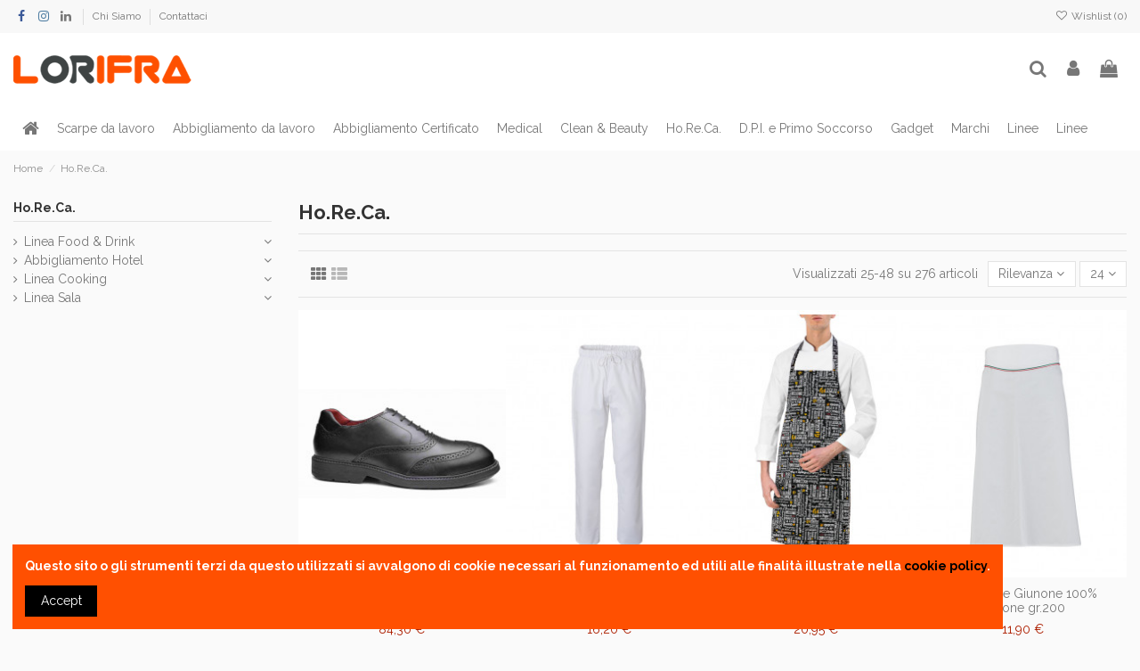

--- FILE ---
content_type: text/html; charset=utf-8
request_url: https://www.lorifra.it/79-horeca?page=2
body_size: 18456
content:
<!doctype html>
<html lang="it">

<head>
    
        
  <meta charset="utf-8">


  <meta http-equiv="x-ua-compatible" content="ie=edge">



  <script async src="https://www.googletagmanager.com/gtag/js?id=UA-129055608-1"></script>
<script>
  
  window.dataLayer = window.dataLayer || [];
  function gtag(){dataLayer.push(arguments);}
  gtag('js', new Date());

  gtag('config', 'UA-129055608-1');
  
</script>
  


  
  



  <title>Ho.Re.Ca. (2)</title>
  
    
  
  
    
  
  <meta name="description" content="">
  <meta name="keywords" content="">
    
      <link rel="canonical" href="https://www.lorifra.it/79-horeca?page=2">
    

  
      

  
    <script type="application/ld+json">
  {
    "@context": "https://schema.org",
    "@id": "#store-organization",
    "@type": "Organization",
    "name" : "PrestaShop",
    "url" : "https://www.lorifra.it/",
  
      "logo": {
        "@type": "ImageObject",
        "url":"https://www.lorifra.it/img/logo-1665696810.jpg"
      }
      }
</script>

<script type="application/ld+json">
  {
    "@context": "https://schema.org",
    "@type": "WebPage",
    "isPartOf": {
      "@type": "WebSite",
      "url":  "https://www.lorifra.it/",
      "name": "PrestaShop"
    },
    "name": "Ho.Re.Ca. (2)",
    "url":  "https://www.lorifra.it/79-horeca?page=2"
  }
</script>


  <script type="application/ld+json">
    {
      "@context": "https://schema.org",
      "@type": "BreadcrumbList",
      "itemListElement": [
                  {
            "@type": "ListItem",
            "position": 1,
            "name": "Home",
            "item": "https://www.lorifra.it/"
          },              {
            "@type": "ListItem",
            "position": 2,
            "name": "Ho.Re.Ca.",
            "item": "https://www.lorifra.it/79-horeca"
          }          ]
    }
  </script>


  

  
    <script type="application/ld+json">
  {
    "@context": "https://schema.org",
    "@type": "ItemList",
    "itemListElement": [
            {
        "@type": "ListItem",
        "position": 1,
        "name": "Mocassino Basso Rocket S3 Esd Src",
        "url": "https://www.lorifra.it/Calzature/1720-66827-Mocassino-Basso-Rocket-S3-Esd-Src.html#/14-taglia-48"
      },          {
        "@type": "ListItem",
        "position": 2,
        "name": "Pantalone Alimentare Plutone Bianco 100% Cotone gr.185",
        "url": "https://www.lorifra.it/Pantaloni-Cuoco/714-77262-pantalone-alimentare-plutone-bianco-100-cotone-gr185.html#/80-taglia-5xl"
      },          {
        "@type": "ListItem",
        "position": 3,
        "name": "Grembiule Parigi 90*70 - Nero Menu 100% Cotone gr.168",
        "url": "https://www.lorifra.it/Grembiuli-e-Parananze/549-Grembiule-Parigi-90-70-Nero-Menu-100-Cotone-gr-168.html"
      },          {
        "@type": "ListItem",
        "position": 4,
        "name": "Grembiule Giunone 100% Cotone gr.200",
        "url": "https://www.lorifra.it/Grembiuli-e-Parananze/529-76853-Grembiule-Giunone-100-Cotone-gr-200.html#/7-colore-bianco"
      },          {
        "@type": "ListItem",
        "position": 5,
        "name": "Gilet Miguel Blu Poliestere 100% gr. 160",
        "url": "https://www.lorifra.it/Gilet-Spencer-Giacche/466-75820-Gilet-Miguel-Blu-Poliestere-100-gr-160.html#/34-taglia-xxxl"
      },          {
        "@type": "ListItem",
        "position": 6,
        "name": "Giacca Elio Nero 95% Poliestere 5% Elastan gr.220",
        "url": "https://www.lorifra.it/Abiti-Ricevimento/440-75380-Giacca-Elio-Nero-95-Poliestere-5-Elastan-gr-220.html#/19-taglia-58"
      },          {
        "@type": "ListItem",
        "position": 7,
        "name": "Cuffia Donna - Copricapo In Rete",
        "url": "https://www.lorifra.it/Berretti-e-Copricapo/389-Cuffia-Donna-Copricapo-In-Rete.html"
      },          {
        "@type": "ListItem",
        "position": 8,
        "name": "Cappello Tommy -100% Poliestere gr.170",
        "url": "https://www.lorifra.it/Berretti-e-Copricapo/317-73968-Cappello-Tommy-100-Poliestere-gr-170.html#/6-colore-marrone"
      },          {
        "@type": "ListItem",
        "position": 9,
        "name": "Cappello Da Cuoco",
        "url": "https://www.lorifra.it/Berretti-e-Copricapo/312-Cappello-Da-Cuoco.html"
      },          {
        "@type": "ListItem",
        "position": 10,
        "name": "Camicia Prince Poliestere 65% Cotone 35% gr.110",
        "url": "https://www.lorifra.it/Camicie-Pantaloni/303-73855-Camicia-Prince-Poliestere-65-Cotone-35-gr-110.html#/8-colore-nero/80-taglia-5xl"
      },          {
        "@type": "ListItem",
        "position": 11,
        "name": "Mocassino Basso Orbit S3 Esd Src",
        "url": "https://www.lorifra.it/Calzature/1719-66817-Mocassino-Basso-Orbit-S3-Esd-Src.html#/14-taglia-48"
      },          {
        "@type": "ListItem",
        "position": 12,
        "name": "Calzatura Bassa Kuma S2 Src",
        "url": "https://www.lorifra.it/Calzature/1449-73336-Calzatura-Bassa-Kuma-S2-Src.html#/68-taglia-40"
      },          {
        "@type": "ListItem",
        "position": 13,
        "name": "Strofinaccio 50X70 (Ordine Minimo: Confezioni Da 6 Pz)",
        "url": "https://www.lorifra.it/Accessori-Ho-Re-Ca-/815-79918-Strofinaccio-50X70-Ordine-Minimo-Confezioni-Da-6-Pz.html#/305-colore-assortiti"
      },          {
        "@type": "ListItem",
        "position": 14,
        "name": "Pantaloni Cuoco Enrico - Gessato 70% Cotone 30% Poliestere gr.145",
        "url": "https://www.lorifra.it/Pantaloni-Cuoco/737-78287-Pantaloni-Cuoco-Enrico-Gessato-70-Cotone-30-Poliestere-gr-145.html#/8-colore-nero/80-taglia-5xl"
      },          {
        "@type": "ListItem",
        "position": 15,
        "name": "Pantalone Giovanni Nero 95% Poliestere 5% Elastan gr.220",
        "url": "https://www.lorifra.it/Abiti-Ricevimento/698-77479-Pantalone-Giovanni-Nero-95-Poliestere-5-Elastan-gr-220.html#/19-taglia-58"
      },          {
        "@type": "ListItem",
        "position": 16,
        "name": "Grembiule Zagabria 70*70 - Nero Menu 100% Cotone gr.168",
        "url": "https://www.lorifra.it/Grembiuli-e-Parananze/562-Grembiule-Zagabria-70-70-Nero-Menu-100-Cotone-gr-168.html"
      },          {
        "@type": "ListItem",
        "position": 17,
        "name": "Grembiule Giunone Nero 65% Poliestere 35% Cotone gr.210",
        "url": "https://www.lorifra.it/Grembiuli-e-Parananze/530-Grembiule-Giunone-Nero-65-Poliestere-35-Cotone-gr-210.html"
      },          {
        "@type": "ListItem",
        "position": 18,
        "name": "Gilet Rosita Nero Poliestere 100% gr.160",
        "url": "https://www.lorifra.it/Gilet-Spencer-Giacche/475-75974-Gilet-Rosita-Nero-Poliestere-100-gr-160.html#/28-taglia-xxl"
      },          {
        "@type": "ListItem",
        "position": 19,
        "name": "Coppola Jeans Nero 75% Cotone 23% Poliestere 2% Elastan gr.210",
        "url": "https://www.lorifra.it/Berretti-e-Copricapo/372-Coppola-Jeans-Nero-75-Cotone-23-Poliestere-2-Elastan-gr-210.html"
      },          {
        "@type": "ListItem",
        "position": 20,
        "name": "Cappello Cuoco Klimt 100% Cotone",
        "url": "https://www.lorifra.it/Berretti-e-Copricapo/308-73947-Cappello-Cuoco-Klimt-100-Cotone.html#/81-colore-bianco_tricolore"
      },          {
        "@type": "ListItem",
        "position": 21,
        "name": "Camicia Aurora Bianco Poliestere 65% Cotone 35% gr.110",
        "url": "https://www.lorifra.it/Camicie-Pantaloni/295-73724-Camicia-Aurora-Bianco-Poliestere-65-Cotone-35-gr-110.html#/79-taglia-4xl"
      },          {
        "@type": "ListItem",
        "position": 22,
        "name": "Calzatura Bassa Cooking S2 Src",
        "url": "https://www.lorifra.it/Calzature/1664-63013-Calzatura-Bassa-Cooking-S2-Src.html#/71-taglia-43"
      },          {
        "@type": "ListItem",
        "position": 23,
        "name": "Pantaloni Enrico Rigato Cotone 100% gr.140",
        "url": "https://www.lorifra.it/Pantaloni-Cuoco/738-78305-Pantaloni-Enrico-Rigato-Cotone-100-gr-140.html#/8-colore-nero/80-taglia-5xl"
      },          {
        "@type": "ListItem",
        "position": 24,
        "name": "Grembiule London - Nero 9Menu 100% Cotone gr.168",
        "url": "https://www.lorifra.it/Grembiuli-e-Parananze/536-Grembiule-London-Nero-9Menu-100-Cotone-gr-168.html"
      }        ]
  }
</script>


  
    
                            
                                        
    <link rel="prev" href="https://www.lorifra.it/79-horeca">    <link rel="next" href="https://www.lorifra.it/79-horeca?page=3">  



    <meta property="og:title" content="Ho.Re.Ca. (2)"/>
    <meta property="og:url" content="https://www.lorifra.it/79-horeca?page=2"/>
    <meta property="og:site_name" content="PrestaShop"/>
    <meta property="og:description" content="">
    <meta property="og:type" content="website">


            
          <meta property="og:image" content="https://www.lorifra.it/img/logo-1665696810.jpg" />
    
    





      <meta name="viewport" content="initial-scale=1,user-scalable=no,maximum-scale=1,width=device-width">
  




  <link rel="icon" type="image/vnd.microsoft.icon" href="https://www.lorifra.it/img/favicon.ico?1665696810">
  <link rel="shortcut icon" type="image/x-icon" href="https://www.lorifra.it/img/favicon.ico?1665696810">
    




    <link rel="stylesheet" href="https://www.lorifra.it/themes/warehouse/assets/css/theme.css" type="text/css" media="all">
  <link rel="stylesheet" href="https://www.lorifra.it/themes/warehouse/modules/ps_facetedsearch/views/dist/front.css" type="text/css" media="all">
  <link rel="stylesheet" href="https://www.lorifra.it/modules/revsliderprestashop/public/assets/css/rs6.css" type="text/css" media="all">
  <link rel="stylesheet" href="https://www.lorifra.it/modules/iqitcountdown/views/css/front.css" type="text/css" media="all">
  <link rel="stylesheet" href="https://www.lorifra.it/modules/sumuppaymentgateway//views/css/sumup_front.css" type="text/css" media="all">
  <link rel="stylesheet" href="https://www.lorifra.it/js/jquery/ui/themes/base/minified/jquery-ui.min.css" type="text/css" media="all">
  <link rel="stylesheet" href="https://www.lorifra.it/js/jquery/ui/themes/base/minified/jquery.ui.theme.min.css" type="text/css" media="all">
  <link rel="stylesheet" href="https://www.lorifra.it/js/jquery/plugins/fancybox/jquery.fancybox.css" type="text/css" media="all">
  <link rel="stylesheet" href="https://www.lorifra.it/js/jquery/plugins/growl/jquery.growl.css" type="text/css" media="all">
  <link rel="stylesheet" href="https://www.lorifra.it/modules/iqitcookielaw/views/css/front.css" type="text/css" media="all">
  <link rel="stylesheet" href="https://www.lorifra.it/themes/warehouse/modules/ph_simpleblog/views/css/ph_simpleblog-17.css" type="text/css" media="all">
  <link rel="stylesheet" href="https://www.lorifra.it/modules/ph_simpleblog/css/custom.css" type="text/css" media="all">
  <link rel="stylesheet" href="https://www.lorifra.it/modules/iqitsociallogin/views/css/front.css" type="text/css" media="all">
  <link rel="stylesheet" href="https://www.lorifra.it/modules/iqitcompare/views/css/front.css" type="text/css" media="all">
  <link rel="stylesheet" href="https://www.lorifra.it/modules/iqitelementor/views/css/frontend.min.css" type="text/css" media="all">
  <link rel="stylesheet" href="https://www.lorifra.it/modules/iqitmegamenu/views/css/front.css" type="text/css" media="all">
  <link rel="stylesheet" href="https://www.lorifra.it/modules/iqitreviews/views/css/front.css" type="text/css" media="all">
  <link rel="stylesheet" href="https://www.lorifra.it/modules/iqitsizecharts/views/css/front.css" type="text/css" media="all">
  <link rel="stylesheet" href="https://www.lorifra.it/modules/iqitthemeeditor/views/css/custom_s_1.css" type="text/css" media="all">
  <link rel="stylesheet" href="https://www.lorifra.it/modules/iqitwishlist/views/css/front.css" type="text/css" media="all">
  <link rel="stylesheet" href="https://www.lorifra.it/modules/iqitextendedproduct/views/css/front.css" type="text/css" media="all">
  <link rel="stylesheet" href="https://www.lorifra.it/modules/iqitcookielaw/views/css/custom_s_1.css" type="text/css" media="all">
  <link rel="stylesheet" href="https://www.lorifra.it/modules/iqitmegamenu/views/css/iqitmegamenu_s_1.css" type="text/css" media="all">
  <link rel="stylesheet" href="https://www.lorifra.it/themes/warehousechild/assets/css/font-awesome/css/font-awesome.css" type="text/css" media="all">
  <link rel="stylesheet" href="https://www.lorifra.it/themes/warehouse/assets/css/custom.css" type="text/css" media="all">




<link rel="preload" as="font"
      href="/themes/warehousechild/assets/css/font-awesome/fonts/fontawesome-webfont.woff?v=4.7.0"
      type="font/woff" crossorigin="anonymous">
<link rel="preload" as="font"
      href="/themes/warehousechild/assets/css/font-awesome/fonts/fontawesome-webfont.woff2?v=4.7.0"
      type="font/woff2" crossorigin="anonymous">


<link  rel="preload stylesheet"  as="style" href="/themes/warehousechild/assets/css/font-awesome/css/font-awesome-preload.css"
       type="text/css" crossorigin="anonymous">





  

  <script>
        var elementorFrontendConfig = {"isEditMode":"","stretchedSectionContainer":"","instagramToken":"","is_rtl":false,"ajax_csfr_token_url":"https:\/\/www.lorifra.it\/module\/iqitelementor\/Actions?process=handleCsfrToken&ajax=1"};
        var iqitTheme = {"rm_sticky":"down","rm_breakpoint":0,"op_preloader":"0","cart_style":"floating","cart_confirmation":"open","h_layout":"3","f_fixed":"","f_layout":"1","h_absolute":"0","h_sticky":"menu","hw_width":"inherit","mm_content":"accordion","hm_submenu_width":"fullwidth-background","h_search_type":"full","pl_lazyload":true,"pl_infinity":false,"pl_rollover":true,"pl_crsl_autoplay":false,"pl_slider_ld":4,"pl_slider_d":3,"pl_slider_t":2,"pl_slider_p":2,"pp_thumbs":"bottom","pp_zoom":"inner","pp_image_layout":"carousel","pp_tabs":"tabh","pl_grid_qty":false};
        var iqitcompare = {"nbProducts":0};
        var iqitcountdown_days = "d.";
        var iqitextendedproduct = {"speed":"70","hook":"modal"};
        var iqitfdc_from = 99;
        var iqitmegamenu = {"sticky":"false","containerSelector":"#wrapper > .container"};
        var iqitreviews = [];
        var iqitwishlist = {"nbProducts":0};
        var prestashop = {"cart":{"products":[],"totals":{"total":{"type":"total","label":"Totale","amount":0,"value":"0,00\u00a0\u20ac"},"total_including_tax":{"type":"total","label":"Totale (tasse incl.)","amount":0,"value":"0,00\u00a0\u20ac"},"total_excluding_tax":{"type":"total","label":"Totale (tasse escl.)","amount":0,"value":"0,00\u00a0\u20ac"}},"subtotals":{"products":{"type":"products","label":"Totale parziale","amount":0,"value":"0,00\u00a0\u20ac"},"discounts":null,"shipping":{"type":"shipping","label":"Spedizione","amount":0,"value":""},"tax":{"type":"tax","label":"Iva inclusa","amount":0,"value":"0,00\u00a0\u20ac"}},"products_count":0,"summary_string":"0 articoli","vouchers":{"allowed":1,"added":[]},"discounts":[],"minimalPurchase":500,"minimalPurchaseRequired":"\u00c8 richiesto un acquisto minimo complessivo di 500,00\u00a0\u20ac (Iva esclusa) per convalidare il tuo ordine. il totale attuale \u00e8 0,00\u00a0\u20ac (Iva escl.)."},"currency":{"id":1,"name":"Euro","iso_code":"EUR","iso_code_num":"978","sign":"\u20ac"},"customer":{"lastname":null,"firstname":null,"email":null,"birthday":null,"newsletter":null,"newsletter_date_add":null,"optin":null,"website":null,"company":null,"siret":null,"ape":null,"is_logged":false,"gender":{"type":null,"name":null},"addresses":[]},"language":{"name":"Italiano (Italian)","iso_code":"it","locale":"it-IT","language_code":"it-it","is_rtl":"0","date_format_lite":"d\/m\/Y","date_format_full":"d\/m\/Y H:i:s","id":3},"page":{"title":"","canonical":"https:\/\/www.lorifra.it\/79-horeca?page=2","meta":{"title":"Ho.Re.Ca. (2)","description":"","keywords":"","robots":"index"},"page_name":"category","body_classes":{"lang-it":true,"lang-rtl":false,"country-IT":true,"currency-EUR":true,"layout-left-column":true,"page-category":true,"tax-display-enabled":true,"category-id-79":true,"category-Ho.Re.Ca.":true,"category-id-parent-2":true,"category-depth-level-2":true},"admin_notifications":[]},"shop":{"name":"PrestaShop","logo":"https:\/\/www.lorifra.it\/img\/logo-1665696810.jpg","stores_icon":"https:\/\/www.lorifra.it\/img\/logo_stores.png","favicon":"https:\/\/www.lorifra.it\/img\/favicon.ico"},"urls":{"base_url":"https:\/\/www.lorifra.it\/","current_url":"https:\/\/www.lorifra.it\/79-horeca?page=2","shop_domain_url":"https:\/\/www.lorifra.it","img_ps_url":"https:\/\/www.lorifra.it\/img\/","img_cat_url":"https:\/\/www.lorifra.it\/img\/c\/","img_lang_url":"https:\/\/www.lorifra.it\/img\/l\/","img_prod_url":"https:\/\/www.lorifra.it\/img\/p\/","img_manu_url":"https:\/\/www.lorifra.it\/img\/m\/","img_sup_url":"https:\/\/www.lorifra.it\/img\/su\/","img_ship_url":"https:\/\/www.lorifra.it\/img\/s\/","img_store_url":"https:\/\/www.lorifra.it\/img\/st\/","img_col_url":"https:\/\/www.lorifra.it\/img\/co\/","img_url":"https:\/\/www.lorifra.it\/themes\/warehousechild\/assets\/img\/","css_url":"https:\/\/www.lorifra.it\/themes\/warehousechild\/assets\/css\/","js_url":"https:\/\/www.lorifra.it\/themes\/warehousechild\/assets\/js\/","pic_url":"https:\/\/www.lorifra.it\/upload\/","pages":{"address":"https:\/\/www.lorifra.it\/indirizzo","addresses":"https:\/\/www.lorifra.it\/indirizzi","authentication":"https:\/\/www.lorifra.it\/login","cart":"https:\/\/www.lorifra.it\/carrello","category":"https:\/\/www.lorifra.it\/index.php?controller=category","cms":"https:\/\/www.lorifra.it\/index.php?controller=cms","contact":"https:\/\/www.lorifra.it\/contattaci","discount":"https:\/\/www.lorifra.it\/buoni-sconto","guest_tracking":"https:\/\/www.lorifra.it\/tracciatura-ospite","history":"https:\/\/www.lorifra.it\/cronologia-ordini","identity":"https:\/\/www.lorifra.it\/dati-personali","index":"https:\/\/www.lorifra.it\/","my_account":"https:\/\/www.lorifra.it\/account","order_confirmation":"https:\/\/www.lorifra.it\/conferma-ordine","order_detail":"https:\/\/www.lorifra.it\/index.php?controller=order-detail","order_follow":"https:\/\/www.lorifra.it\/segui-ordine","order":"https:\/\/www.lorifra.it\/ordine","order_return":"https:\/\/www.lorifra.it\/index.php?controller=order-return","order_slip":"https:\/\/www.lorifra.it\/buono-ordine","pagenotfound":"https:\/\/www.lorifra.it\/pagina-non-trovata","password":"https:\/\/www.lorifra.it\/recupero-password","pdf_invoice":"https:\/\/www.lorifra.it\/index.php?controller=pdf-invoice","pdf_order_return":"https:\/\/www.lorifra.it\/index.php?controller=pdf-order-return","pdf_order_slip":"https:\/\/www.lorifra.it\/index.php?controller=pdf-order-slip","prices_drop":"https:\/\/www.lorifra.it\/offerte","product":"https:\/\/www.lorifra.it\/index.php?controller=product","search":"https:\/\/www.lorifra.it\/ricerca","sitemap":"https:\/\/www.lorifra.it\/Mappa del sito","stores":"https:\/\/www.lorifra.it\/negozi","supplier":"https:\/\/www.lorifra.it\/fornitori","register":"https:\/\/www.lorifra.it\/login?create_account=1","order_login":"https:\/\/www.lorifra.it\/ordine?login=1"},"alternative_langs":[],"theme_assets":"\/themes\/warehousechild\/assets\/","actions":{"logout":"https:\/\/www.lorifra.it\/?mylogout="},"no_picture_image":{"bySize":{"small_default":{"url":"https:\/\/www.lorifra.it\/img\/p\/it-default-small_default.jpg","width":98,"height":127},"cart_default":{"url":"https:\/\/www.lorifra.it\/img\/p\/it-default-cart_default.jpg","width":125,"height":162},"home_default":{"url":"https:\/\/www.lorifra.it\/img\/p\/it-default-home_default.jpg","width":236,"height":305},"large_default":{"url":"https:\/\/www.lorifra.it\/img\/p\/it-default-large_default.jpg","width":381,"height":492},"medium_default":{"url":"https:\/\/www.lorifra.it\/img\/p\/it-default-medium_default.jpg","width":452,"height":584},"thickbox_default":{"url":"https:\/\/www.lorifra.it\/img\/p\/it-default-thickbox_default.jpg","width":1100,"height":1422}},"small":{"url":"https:\/\/www.lorifra.it\/img\/p\/it-default-small_default.jpg","width":98,"height":127},"medium":{"url":"https:\/\/www.lorifra.it\/img\/p\/it-default-large_default.jpg","width":381,"height":492},"large":{"url":"https:\/\/www.lorifra.it\/img\/p\/it-default-thickbox_default.jpg","width":1100,"height":1422},"legend":""}},"configuration":{"display_taxes_label":true,"display_prices_tax_incl":true,"is_catalog":false,"show_prices":true,"opt_in":{"partner":false},"quantity_discount":{"type":"discount","label":"Sconto unit\u00e0"},"voucher_enabled":1,"return_enabled":0},"field_required":[],"breadcrumb":{"links":[{"title":"Home","url":"https:\/\/www.lorifra.it\/"},{"title":"Ho.Re.Ca.","url":"https:\/\/www.lorifra.it\/79-horeca"}],"count":2},"link":{"protocol_link":"https:\/\/","protocol_content":"https:\/\/"},"time":1769997297,"static_token":"d6aaa17562cd52e78f46791ea87a158f","token":"839e9918ec1af8b7d4f31bbe71c81976","debug":false};
        var prestashopFacebookAjaxController = "https:\/\/www.lorifra.it\/module\/ps_facebook\/Ajax";
        var psemailsubscription_subscription = "https:\/\/www.lorifra.it\/module\/ps_emailsubscription\/subscription";
      </script>



  <meta name="google-site-verification" content="W-0IG-OMgAZY8VgPO4EvWYxi7ooPq6kPYP7-_KRJflg" />


    
    
     <!-- Meta Pixel Code -->
<script>
!function(f,b,e,v,n,t,s)
{if(f.fbq)return;n=f.fbq=function(){n.callMethod?
n.callMethod.apply(n,arguments):n.queue.push(arguments)};
if(!f._fbq)f._fbq=n;n.push=n;n.loaded=!0;n.version='2.0';
n.queue=[];t=b.createElement(e);t.async=!0;
t.src=v;s=b.getElementsByTagName(e)[0];
s.parentNode.insertBefore(t,s)}(window, document,'script',
'https://connect.facebook.net/en_US/fbevents.js');
fbq('init', '1134493271294532');
fbq('track', 'PageView');
</script>
<noscript><img height="1" width="1" style="display:none"
src="https://www.facebook.com/tr?id=1134493271294532&ev=PageView&noscript=1"
/></noscript>
<!-- End Meta Pixel Code --> </head>

    <body id="category" class="lang-it country-it currency-eur layout-left-column page-category tax-display-enabled category-id-79 category-ho-re-ca- category-id-parent-2 category-depth-level-2 body-desktop-header-style-w-3       customer-not-logged">


    




    


<main id="main-page-content"  >
    
            

    <header id="header" class="desktop-header-style-w-3">
        
            
  <div class="header-banner">
    
  </div>




            <nav class="header-nav">
        <div class="container">
    
        <div class="row justify-content-between">
            <div class="col col-auto col-md left-nav">
                 <div class="d-inline-block"> 

<ul class="social-links _topbar" itemscope itemtype="https://schema.org/Organization" itemid="#store-organization">
    <li class="facebook"><a itemprop="sameAs" href="https://www.facebook.com/lorifra.antinfortunistica" target="_blank" rel="noreferrer noopener"><i class="fa fa-facebook fa-fw" aria-hidden="true"></i></a></li>    <li class="instagram"><a itemprop="sameAs" href="https://www.instagram.com/lorifra1992/" target="_blank" rel="noreferrer noopener"><i class="fa fa-instagram fa-fw" aria-hidden="true"></i></a></li>          <li class="linkedin"><a itemprop="sameAs" href="https://www.linkedin.com/company/lorifra-antinfortunistica/" target="_blank" rel="noreferrer noopener"><i class="fa fa-linkedin fa-fw" aria-hidden="true"></i></a></li></ul>

 </div>                             <div class="block-iqitlinksmanager block-iqitlinksmanager-2 block-links-inline d-inline-block">
            <ul>
                                                            <li>
                            <a
                                    href="https://www.lorifra.it/content/4-chi-siamo"
                                    title="Scopri chi è Lorifra"                                                                >
                                Chi Siamo
                            </a>
                        </li>
                                                                                <li>
                            <a
                                    href="https://www.lorifra.it/contattaci"
                                    title="Si può usare il nostro modulo per contattarci"                                                                >
                                Contattaci
                            </a>
                        </li>
                                                </ul>
        </div>
    
            </div>
            <div class="col col-auto center-nav text-center">
                
             </div>
            <div class="col col-auto col-md right-nav text-right">
                <div class="d-inline-block">
    <a href="//www.lorifra.it/module/iqitwishlist/view">
        <i class="fa fa-heart-o fa-fw" aria-hidden="true"></i> Wishlist (<span
                id="iqitwishlist-nb"></span>)
    </a>
</div>

             </div>
        </div>

                        </div>
            </nav>
        



<div id="desktop-header" class="desktop-header-style-3">
    
            
<div class="header-top">
    <div id="desktop-header-container" class="container">
        <div class="row align-items-center">
                            <div class="col col-auto col-header-left">
                    <div id="desktop_logo">
                        
  <a href="https://www.lorifra.it/">
    <img class="logo img-fluid"
         src="https://www.lorifra.it/img/logo-1665696810.jpg"
                  alt="PrestaShop"
         width="200"
         height="32"
    >
  </a>

                    </div>
                    
                </div>
                <div class="col col-header-center">
                                        
                </div>
                        <div class="col col-auto col-header-right">
                <div class="row no-gutters justify-content-end">
                                            <div id="header-search-btn" class="col col-auto header-btn-w header-search-btn-w">
    <a data-toggle="dropdown" id="header-search-btn-drop"  class="header-btn header-search-btn" data-display="static">
        <i class="fa fa-search fa-fw icon" aria-hidden="true"></i>
        <span class="title">Cerca</span>
    </a>
        <div class="dropdown-menu-custom  dropdown-menu">
        <div class="dropdown-content modal-backdrop fullscreen-search">
            
<!-- Block search module TOP -->
<div id="search_widget" class="search-widget" data-search-controller-url="https://www.lorifra.it/module/iqitsearch/searchiqit">
    <form method="get" action="https://www.lorifra.it/module/iqitsearch/searchiqit">
        <div class="input-group">
            <input type="text" name="s" value="" data-all-text="Show all results"
                   data-blog-text="Blog post"
                   data-product-text="Product"
                   data-brands-text="Marca"
                   autocomplete="off" autocorrect="off" autocapitalize="off" spellcheck="false"
                   placeholder="Search our catalog" class="form-control form-search-control" />
            <button type="submit" class="search-btn">
                <i class="fa fa-search"></i>
            </button>
        </div>
    </form>
</div>
<!-- /Block search module TOP -->

            <div id="fullscreen-search-backdrop"></div>
        </div>
    </div>
    </div>
                    
                    
                                            <div id="header-user-btn" class="col col-auto header-btn-w header-user-btn-w">
            <a href="https://www.lorifra.it/account"
           title="Accedi al tuo account cliente"
           rel="nofollow" class="header-btn header-user-btn">
            <i class="fa fa-user fa-fw icon" aria-hidden="true"></i>
            <span class="title">Accedi</span>
        </a>
    </div>









                                        

                    

                                            
                                                    <div id="ps-shoppingcart-wrapper" class="col col-auto">
    <div id="ps-shoppingcart"
         class="header-btn-w header-cart-btn-w ps-shoppingcart dropdown">
         <div id="blockcart" class="blockcart cart-preview"
         data-refresh-url="//www.lorifra.it/module/ps_shoppingcart/ajax">
        <a id="cart-toogle" class="cart-toogle header-btn header-cart-btn" data-toggle="dropdown" data-display="static">
            <i class="fa fa-shopping-bag fa-fw icon" aria-hidden="true"><span class="cart-products-count-btn  d-none">0</span></i>
            <span class="info-wrapper">
            <span class="title">Carrello</span>
            <span class="cart-toggle-details">
            <span class="text-faded cart-separator"> / </span>
                            Empty
                        </span>
            </span>
        </a>
        <div id="_desktop_blockcart-content" class="dropdown-menu-custom dropdown-menu">
    <div id="blockcart-content" class="blockcart-content" >
        <div class="cart-title">
            <span class="modal-title">Your cart</span>
            <button type="button" id="js-cart-close" class="close">
                <span>×</span>
            </button>
            <hr>
        </div>
                    <span class="no-items">Non ci sono più articoli nel tuo carrello</span>
            </div>
</div> </div>




    </div>
</div>
                                                
                                    </div>
                
            </div>
            <div class="col-12">
                <div class="row">
                    
                </div>
            </div>
        </div>
    </div>
</div>
<div class="container iqit-megamenu-container"><div id="iqitmegamenu-wrapper" class="iqitmegamenu-wrapper iqitmegamenu-all">
	<div class="container container-iqitmegamenu">
		<div id="iqitmegamenu-horizontal" class="iqitmegamenu  clearfix" role="navigation">

						
			<nav id="cbp-hrmenu" class="cbp-hrmenu cbp-horizontal cbp-hrsub-narrow">
				<ul>
											<li id="cbp-hrmenu-tab-1"
							class="cbp-hrmenu-tab cbp-hrmenu-tab-1 cbp-onlyicon ">
							<a href="https://www.lorifra.it/" class="nav-link" 
										>
										

										<span class="cbp-tab-title"> <i
												class="icon fa fa-home cbp-mainlink-icon"></i>
											</span>
																			</a>
																</li>
												<li id="cbp-hrmenu-tab-2"
							class="cbp-hrmenu-tab cbp-hrmenu-tab-2 ">
							<a href="https://www.lorifra.it/202-scarpe-da-lavoro" class="nav-link" 
										>
										

										<span class="cbp-tab-title">
											Scarpe da lavoro</span>
																			</a>
																</li>
												<li id="cbp-hrmenu-tab-11"
							class="cbp-hrmenu-tab cbp-hrmenu-tab-11 ">
							<a href="https://www.lorifra.it/76-abbigliamento-da-lavoro" class="nav-link" 
										>
										

										<span class="cbp-tab-title">
											Abbigliamento da lavoro</span>
																			</a>
																</li>
												<li id="cbp-hrmenu-tab-3"
							class="cbp-hrmenu-tab cbp-hrmenu-tab-3 ">
							<a href="https://www.lorifra.it/77-abbigliamento-certificato" class="nav-link" 
										>
										

										<span class="cbp-tab-title">
											Abbigliamento Certificato</span>
																			</a>
																</li>
												<li id="cbp-hrmenu-tab-9"
							class="cbp-hrmenu-tab cbp-hrmenu-tab-9 ">
							<a href="https://www.lorifra.it/78-medical" class="nav-link" 
										>
										

										<span class="cbp-tab-title">
											Medical</span>
																			</a>
																</li>
												<li id="cbp-hrmenu-tab-4"
							class="cbp-hrmenu-tab cbp-hrmenu-tab-4 ">
							<a href="https://www.lorifra.it/321-clean-beauty" class="nav-link" 
										>
										

										<span class="cbp-tab-title">
											Clean & Beauty</span>
																			</a>
																</li>
												<li id="cbp-hrmenu-tab-5"
							class="cbp-hrmenu-tab cbp-hrmenu-tab-5 ">
							<a href="https://www.lorifra.it/79-horeca" class="nav-link" 
										>
										

										<span class="cbp-tab-title">
											Ho.Re.Ca.</span>
																			</a>
																</li>
												<li id="cbp-hrmenu-tab-7"
							class="cbp-hrmenu-tab cbp-hrmenu-tab-7 ">
							<a href="https://www.lorifra.it/80-dpi-e-primo-soccorso" class="nav-link" 
										>
										

										<span class="cbp-tab-title">
											D.P.I. e Primo Soccorso</span>
																			</a>
																</li>
												<li id="cbp-hrmenu-tab-10"
							class="cbp-hrmenu-tab cbp-hrmenu-tab-10 ">
							<a href="https://www.lorifra.it/content/5-gadget-personalizzati" class="nav-link" 
										target="_blank"
											rel="noopener noreferrer" >
										

										<span class="cbp-tab-title">
											Gadget</span>
																			</a>
																</li>
												<li id="cbp-hrmenu-tab-12"
							class="cbp-hrmenu-tab cbp-hrmenu-tab-12 ">
							<a href="https://www.lorifra.it/brands" class="nav-link" 
										>
										

										<span class="cbp-tab-title">
											Marchi</span>
																			</a>
																</li>
												<li id="cbp-hrmenu-tab-13"
							class="cbp-hrmenu-tab cbp-hrmenu-tab-13 ">
							<a href="https://www.lorifra.it/81-linee" class="nav-link" 
										>
										

										<span class="cbp-tab-title">
											Linee</span>
																			</a>
																</li>
												<li id="cbp-hrmenu-tab-14"
							class="cbp-hrmenu-tab cbp-hrmenu-tab-14 ">
							<a href="https://www.lorifra.it/81-linee" class="nav-link" 
										>
										

										<span class="cbp-tab-title">
											Linee</span>
																			</a>
																</li>
											</ul>
				</nav>
			</div>
		</div>
		<div id="sticky-cart-wrapper"></div>
	</div>

		<div id="_desktop_iqitmegamenu-mobile">
		<div id="iqitmegamenu-mobile"
			class="mobile-menu js-mobile-menu  d-flex flex-column">

			<div class="mm-panel__header  mobile-menu__header-wrapper px-2 py-2">
				<div class="mobile-menu__header js-mobile-menu__header">

					<button type="button" class="mobile-menu__back-btn js-mobile-menu__back-btn btn">
						<span aria-hidden="true" class="fa fa-angle-left  align-middle mr-4"></span>
						<span class="mobile-menu__title js-mobile-menu__title paragraph-p1 align-middle"></span>
					</button>
					
				</div>
				<button type="button" class="btn btn-icon mobile-menu__close js-mobile-menu__close" aria-label="Close"
					data-toggle="dropdown">
					<span aria-hidden="true" class="fa fa-times"></span>
				</button>
			</div>

			<div class="position-relative mobile-menu__content flex-grow-1 mx-c16 my-c24 ">
				<ul
					class=" w-100  m-0 mm-panel__scroller mobile-menu__scroller px-4 py-4">
					<li class="mobile-menu__above-content"></li>
													


			
	<li class="mobile-menu__tab  d-flex flex-wrap js-mobile-menu__tab"><a  href="https://www.lorifra.it/"  class="flex-fill mobile-menu__link ">Home</a></li><li class="mobile-menu__tab  d-flex flex-wrap js-mobile-menu__tab"><a  href="https://www.lorifra.it/76-abbigliamento-da-lavoro"  class="flex-fill mobile-menu__link ">Abbigliamento da Lavoro</a></li><li class="mobile-menu__tab  d-flex flex-wrap js-mobile-menu__tab"><a  href="https://www.lorifra.it/77-abbigliamento-certificato"  class="flex-fill mobile-menu__link ">Abbigliamento Certificato</a></li><li class="mobile-menu__tab  d-flex flex-wrap js-mobile-menu__tab"><a  href="https://www.lorifra.it/78-medical"  class="flex-fill mobile-menu__link ">Medical</a></li><li class="mobile-menu__tab  d-flex flex-wrap js-mobile-menu__tab"><a  href="https://www.lorifra.it/79-horeca"  class="flex-fill mobile-menu__link ">Ho.Re.Ca.</a></li><li class="mobile-menu__tab  d-flex flex-wrap js-mobile-menu__tab"><a  href="https://www.lorifra.it/80-dpi-e-primo-soccorso"  class="flex-fill mobile-menu__link ">D.P.I. e Primo Soccorso</a></li><li class="mobile-menu__tab  d-flex flex-wrap js-mobile-menu__tab"><a  href="https://www.lorifra.it/81-linee"  class="flex-fill mobile-menu__link ">Linee</a></li>	
												<li class="mobile-menu__below-content"> </li>
				</ul>
			</div>

			<div class="js-top-menu-bottom mobile-menu__footer justify-content-between px-4 py-4">
				

			<div class="d-flex align-items-start mobile-menu__language-currency js-mobile-menu__language-currency">

			
									

<div class="mobile-menu__language-selector d-inline-block mr-4">
    Italiano
    <div class="mobile-menu__language-currency-dropdown">
        <ul>
                                             </ul>
    </div>
</div>							

			
									
<div class="mobile-menu__currency-selector d-inline-block">
    EUR     €    <div class="mobile-menu__language-currency-dropdown">
        <ul>
                                                </ul>
    </div>
</div>							

			</div>


			<div class="mobile-menu__user">
			<a href="https://www.lorifra.it/account" class="text-reset"><i class="fa fa-user" aria-hidden="true"></i>
				
									Accedi
								
			</a>
			</div>


			</div>
		</div>
	</div></div>


    </div>



    <div id="mobile-header" class="mobile-header-style-2">
                    <div id="mobile-header-sticky">
    <div class="container">
        <div class="mobile-main-bar">
            <div class="row no-gutters align-items-center row-mobile-header">
                <div class="col col-mobile-logo">
                    
  <a href="https://www.lorifra.it/">
    <img class="logo img-fluid"
         src="https://www.lorifra.it/img/logo-1665696810.jpg"
                  alt="PrestaShop"
         width="200"
         height="32"
    >
  </a>

                </div>
                <div id="mobile-btn-search" class="col col-auto col-mobile-btn col-mobile-btn-search">
                    <a  class="m-nav-btn" data-toggle="dropdown" data-display="static"><i class="fa fa-search" aria-hidden="true"></i>
                        <span>Search</span></a>
                    <div id="search-widget-mobile" class="dropdown-content dropdown-menu dropdown-mobile search-widget">
                        
                                                    
<!-- Block search module TOP -->
<form method="get" action="https://www.lorifra.it/module/iqitsearch/searchiqit">
    <div class="input-group">
        <input type="text" name="s" value=""
               placeholder="Cerca"
               data-all-text="Show all results"
               data-blog-text="Blog post"
               data-product-text="Product"
               data-brands-text="Marca"
               autocomplete="off" autocorrect="off" autocapitalize="off" spellcheck="false"
               class="form-control form-search-control">
        <button type="submit" class="search-btn">
            <i class="fa fa-search"></i>
        </button>
    </div>
</form>
<!-- /Block search module TOP -->

                                                
                    </div>
                </div>
                <div class="col col-auto col-mobile-btn col-mobile-btn-account">
                    <a href="https://www.lorifra.it/account" class="m-nav-btn"><i class="fa fa-user" aria-hidden="true"></i>
                        <span>     
                                                            Accedi
                                                        </span></a>
                </div>
                
                                <div
                     class="col col-auto col-mobile-btn col-mobile-btn-cart ps-shoppingcart dropdown">
                    <div id="mobile-cart-wrapper">
                        <a id="mobile-cart-toogle" class="m-nav-btn" data-display="static" data-toggle="dropdown"><i class="fa fa-shopping-bag mobile-bag-icon" aria-hidden="true"><span id="mobile-cart-products-count" class="cart-products-count cart-products-count-btn">
                                    
                                                                            0
                                                                        
                                </span></i>
                            <span>Carrello</span></a>
                        <div id="_mobile_blockcart-content" class="dropdown-menu-custom dropdown-menu"></div>
                    </div>
                </div>
                                <div class="col col-auto col-mobile-btn col-mobile-btn-menu col-mobile-menu-dropdown js-col-mobile-menu-dropdown">
                    <a class="m-nav-btn js-m-nav-btn-menu" data-toggle="dropdown" data-display="static"><i class="fa fa-bars" aria-hidden="true"></i>
                        <span>Menu</span></a>
                    <div id="mobile_menu_click_overlay"></div>
                    <div id="_mobile_iqitmegamenu-mobile" class="dropdown-menu-custom dropdown-menu"></div>
                </div>
            </div>
        </div>
    </div>
</div>            </div>



        
    </header>
    

    <section id="wrapper">
        
        
<div class="container">
<nav data-depth="2" class="breadcrumb">
                <div class="row align-items-center">
                <div class="col">
                    <ol>
                        
                            


                                 
                                                                            <li>
                                            <a href="https://www.lorifra.it/"><span>Home</span></a>
                                        </li>
                                                                    

                            


                                 
                                                                            <li>
                                            <span>Ho.Re.Ca.</span>
                                        </li>
                                                                    

                                                    
                    </ol>
                </div>
                <div class="col col-auto"> </div>
            </div>
            </nav>

</div>
        <div id="inner-wrapper" class="container">
            
    
            
                
   <aside id="notifications">
        
        
        
      
  </aside>
              

            
                <div class="row">
            

                
 <div id="content-wrapper"
         class="js-content-wrapper left-column col-12 col-md-9 ">
        
        
    <section id="main">
        
            <div id="js-product-list-header">

        <h1 class="h1 page-title"><span>Ho.Re.Ca.</span></h1>

</div>

                    

        

        <section id="products">
                            
                    <div id="">
                        
<div id="js-active-search-filters" class="hide">
    </div>
                    </div>
                
                <div id="">
                    
                        <div id="js-product-list-top" class="products-selection">
    <div class="row align-items-center justify-content-between small-gutters">
                    <div class="col col-auto facated-toggler"></div>
        
                                                                                                        
        



                <div class="col view-switcher">
            <a href="https://www.lorifra.it/79-horeca?order=product.position.asc&productListView=grid" class="current js-search-link hidden-sm-down" data-button-action="change-list-view" data-view="grid"  rel="nofollow"><i class="fa fa-th" aria-hidden="true"></i></a>
            <a href="https://www.lorifra.it/79-horeca?order=product.position.asc&productListView=list" class=" js-search-link hidden-sm-down" data-button-action="change-list-view" data-view="list"  rel="nofollow"><i class="fa fa-th-list" aria-hidden="true"></i></a>
        </div>
            
                    <div class="col col-auto">
            <span class="showing hidden-sm-down">
            Visualizzati 25-48 su 276 articoli
            </span>
                
                    
<div class="products-sort-nb-dropdown products-sort-order dropdown">
    <a class="select-title expand-more form-control" rel="nofollow" data-toggle="dropdown" data-display="static" aria-haspopup="true" aria-expanded="false" aria-label="Ordina per selezione">
       <span class="select-title-name"> Rilevanza</span>
        <i class="fa fa-angle-down" aria-hidden="true"></i>
    </a>
    <div class="dropdown-menu">
                                <a
                    rel="nofollow"
                    href="https://www.lorifra.it/79-horeca?order=product.sales.desc"
                    class="select-list dropdown-item js-search-link"
            >
                Vendite, dalla più alta alla più bassa
            </a>
                                                            <a
                    rel="nofollow"
                    href="https://www.lorifra.it/79-horeca?order=product.position.asc"
                    class="select-list dropdown-item current js-search-link"
            >
                Rilevanza
            </a>
                                <a
                    rel="nofollow"
                    href="https://www.lorifra.it/79-horeca?order=product.name.asc"
                    class="select-list dropdown-item js-search-link"
            >
                Nome, da A a Z
            </a>
                                <a
                    rel="nofollow"
                    href="https://www.lorifra.it/79-horeca?order=product.name.desc"
                    class="select-list dropdown-item js-search-link"
            >
                Nome, da Z ad A
            </a>
                                <a
                    rel="nofollow"
                    href="https://www.lorifra.it/79-horeca?order=product.price.asc"
                    class="select-list dropdown-item js-search-link"
            >
                Prezzo, da meno caro a più caro
            </a>
                                <a
                    rel="nofollow"
                    href="https://www.lorifra.it/79-horeca?order=product.price.desc"
                    class="select-list dropdown-item js-search-link"
            >
                Prezzo, da più caro a meno caro
            </a>
                                <a
                    rel="nofollow"
                    href="https://www.lorifra.it/79-horeca?order=product.reference.asc"
                    class="select-list dropdown-item js-search-link"
            >
                Reference, A to Z
            </a>
                                <a
                    rel="nofollow"
                    href="https://www.lorifra.it/79-horeca?order=product.reference.desc"
                    class="select-list dropdown-item js-search-link"
            >
                Reference, Z to A
            </a>
            </div>
</div>



<div class="products-sort-nb-dropdown products-nb-per-page dropdown">
    <a class="select-title expand-more form-control" rel="nofollow" data-toggle="dropdown" data-display="static" aria-haspopup="true" aria-expanded="false">
        24
        <i class="fa fa-angle-down" aria-hidden="true"></i>
    </a>
        <div class="dropdown-menu">
        <a
                rel="nofollow"
                href=" https://www.lorifra.it/79-horeca?resultsPerPage=12"
                class="select-list dropdown-item js-search-link"
        >
            12
        </a>
        <a
                rel="nofollow"
                href=" https://www.lorifra.it/79-horeca?resultsPerPage=24"
                class="select-list dropdown-item js-search-link"
        >
            24
        </a>
        <a
                rel="nofollow"
                href=" https://www.lorifra.it/79-horeca?resultsPerPage=36"
                class="select-list dropdown-item js-search-link"
        >
            36
        </a>

        <a
                rel="nofollow"
                href=" https://www.lorifra.it/79-horeca?resultsPerPage=99999"
                class="select-list dropdown-item js-search-link"
        >
            Show all
        </a>
     </div>
</div>

                
            </div>
            </div>
</div>

                    
                </div>

                
                                                       
                <div id="">
                    
                        <div id="facets-loader-icon"><i class="fa fa-circle-o-notch fa-spin"></i></div>
                        <div id="js-product-list">
    <div class="products row products-grid">
                    
                                    
    <div class="js-product-miniature-wrapper js-product-miniature-wrapper-1720         col-6 col-md-6 col-lg-4 col-xl-3     ">
        <article
                class="product-miniature product-miniature-default product-miniature-grid product-miniature-layout-1 js-product-miniature"
                data-id-product="1720"
                data-id-product-attribute="66827"

        >

                    
    
    <div class="thumbnail-container">
        <a href="https://www.lorifra.it/Calzature/1720-66827-Mocassino-Basso-Rocket-S3-Esd-Src.html#/14-taglia-48" class="thumbnail product-thumbnail">

                            <img
                                                    data-src="https://www.lorifra.it/1996-home_default/Mocassino-Basso-Rocket-S3-Esd-Src.jpg"
                            src="data:image/svg+xml,%3Csvg%20xmlns='http://www.w3.org/2000/svg'%20viewBox='0%200%20236%20305'%3E%3C/svg%3E"
                                                alt="Mocassino Basso Rocket S3 Esd Src"
                        data-full-size-image-url="https://www.lorifra.it/1996-thickbox_default/Mocassino-Basso-Rocket-S3-Esd-Src.jpg"
                        width="236"
                        height="305"
                        class="img-fluid js-lazy-product-image lazy-product-image product-thumbnail-first  "
                >
                                                                                                                                                                
        </a>

        
            <ul class="product-flags js-product-flags">
                            </ul>
        

                
            <div class="product-functional-buttons product-functional-buttons-bottom">
                <div class="product-functional-buttons-links">
                    <a href="#" class="btn-iqitwishlist-add js-iqitwishlist-add"  data-id-product="1720" data-id-product-attribute="66827" data-token="d6aaa17562cd52e78f46791ea87a158f"
   data-url="//www.lorifra.it/module/iqitwishlist/actions" data-toggle="tooltip" title="Add to wishlist">
    <i class="fa fa-heart-o not-added" aria-hidden="true"></i> <i class="fa fa-heart added" aria-hidden="true"></i>
</a>
<a href="#" class="btn-iqitcompare-add js-iqitcompare-add"  data-id-product="1720"
   data-url="//www.lorifra.it/module/iqitcompare/actions" data-toggle="tooltip" title="Compare">
    <i class="fa fa-random" aria-hidden="true"></i>
</a>

                    
                        <a class="js-quick-view-iqit" href="#" data-link-action="quickview" data-toggle="tooltip"
                           title="Anteprima">
                            <i class="fa fa-eye" aria-hidden="true"></i></a>
                    
                </div>
            </div>
        
        
                
            <div class="product-availability d-block">
                
            </div>
        
        
    </div>





<div class="product-description">
    
                    <div class="product-category-name text-muted">Calzature</div>    

    
        <h2 class="h3 product-title">
            <a href="https://www.lorifra.it/Calzature/1720-66827-Mocassino-Basso-Rocket-S3-Esd-Src.html#/14-taglia-48">Mocassino Basso Rocket S3 Esd Src</a>
        </h2>
    

    
            

    
                    <div class="product-reference text-muted"> <a href="https://www.lorifra.it/Calzature/1720-66827-Mocassino-Basso-Rocket-S3-Esd-Src.html#/14-taglia-48">B1502</a></div>    

    
        



    

    
                    <div class="product-price-and-shipping">
                
                <a href="https://www.lorifra.it/Calzature/1720-66827-Mocassino-Basso-Rocket-S3-Esd-Src.html#/14-taglia-48"> <span  class="product-price" content="84.3" aria-label="Prezzo">
                                                                            84,30 €
                                            </span></a>
                                
                
                
            </div>
            



    
            

    
        <div class="product-description-short text-muted">
            <a href="https://www.lorifra.it/Calzature/1720-66827-Mocassino-Basso-Rocket-S3-Esd-Src.html#/14-taglia-48">S3 ESD SRC
TOMAIA: Pelle fiore idrorepellente
FODERA: SmellStop Deluxe
INSERTO: Fresh’n Flex
PUNTALE: SpaceCap
SUOLA:Defaticante AirTech monodensità</a>
        </div>
    


    
        <div class="product-add-cart js-product-add-cart-1720-66827" >

                
            <form action="https://www.lorifra.it/carrello" method="post">

            <input type="hidden" name="id_product" value="1720">

           
                <input type="hidden" name="token" value="d6aaa17562cd52e78f46791ea87a158f">
                <input type="hidden" name="id_product_attribute" value="66827">
            <div class="input-group-add-cart">
                <input
                        type="number"
                        name="qty"
                        value="1"
                        class="form-control input-qty"
                        min="1"
                                        >

                <button
                        class="btn btn-product-list add-to-cart"
                        data-button-action="add-to-cart"
                        type="submit"
                                        ><i class="fa fa-shopping-bag fa-fw bag-icon"
                    aria-hidden="true"></i> <i class="fa fa-circle-o-notch fa-spin fa-fw spinner-icon" aria-hidden="true"></i> Aggiungi al carrello
                </button>
            </div>
        </form>
    </div>    

    
        
    

</div>
        
        
        

            
        </article>
    </div>

                            
                    
                                    
    <div class="js-product-miniature-wrapper js-product-miniature-wrapper-714         col-6 col-md-6 col-lg-4 col-xl-3     ">
        <article
                class="product-miniature product-miniature-default product-miniature-grid product-miniature-layout-1 js-product-miniature"
                data-id-product="714"
                data-id-product-attribute="77262"

        >

                    
    
    <div class="thumbnail-container">
        <a href="https://www.lorifra.it/Pantaloni-Cuoco/714-77262-pantalone-alimentare-plutone-bianco-100-cotone-gr185.html#/80-taglia-5xl" class="thumbnail product-thumbnail">

                            <img
                                                    data-src="https://www.lorifra.it/683-home_default/pantalone-alimentare-plutone-bianco-100-cotone-gr185.jpg"
                            src="data:image/svg+xml,%3Csvg%20xmlns='http://www.w3.org/2000/svg'%20viewBox='0%200%20236%20305'%3E%3C/svg%3E"
                                                alt="Pantalone Plutone Bianco 100% Cotone gr.185"
                        data-full-size-image-url="https://www.lorifra.it/683-thickbox_default/pantalone-alimentare-plutone-bianco-100-cotone-gr185.jpg"
                        width="236"
                        height="305"
                        class="img-fluid js-lazy-product-image lazy-product-image product-thumbnail-first  "
                >
                                                                                                                                                                
        </a>

        
            <ul class="product-flags js-product-flags">
                            </ul>
        

                
            <div class="product-functional-buttons product-functional-buttons-bottom">
                <div class="product-functional-buttons-links">
                    <a href="#" class="btn-iqitwishlist-add js-iqitwishlist-add"  data-id-product="714" data-id-product-attribute="77262" data-token="d6aaa17562cd52e78f46791ea87a158f"
   data-url="//www.lorifra.it/module/iqitwishlist/actions" data-toggle="tooltip" title="Add to wishlist">
    <i class="fa fa-heart-o not-added" aria-hidden="true"></i> <i class="fa fa-heart added" aria-hidden="true"></i>
</a>
<a href="#" class="btn-iqitcompare-add js-iqitcompare-add"  data-id-product="714"
   data-url="//www.lorifra.it/module/iqitcompare/actions" data-toggle="tooltip" title="Compare">
    <i class="fa fa-random" aria-hidden="true"></i>
</a>

                    
                        <a class="js-quick-view-iqit" href="#" data-link-action="quickview" data-toggle="tooltip"
                           title="Anteprima">
                            <i class="fa fa-eye" aria-hidden="true"></i></a>
                    
                </div>
            </div>
        
        
                
            <div class="product-availability d-block">
                
            </div>
        
        
    </div>





<div class="product-description">
    
                    <div class="product-category-name text-muted">Pantaloni Cuoco</div>    

    
        <h2 class="h3 product-title">
            <a href="https://www.lorifra.it/Pantaloni-Cuoco/714-77262-pantalone-alimentare-plutone-bianco-100-cotone-gr185.html#/80-taglia-5xl">Pantalone Alimentare Plutone Bianco 100% Cotone gr.185</a>
        </h2>
    

    
            

    
                    <div class="product-reference text-muted"> <a href="https://www.lorifra.it/Pantaloni-Cuoco/714-77262-pantalone-alimentare-plutone-bianco-100-cotone-gr185.html#/80-taglia-5xl">Q8P00193</a></div>    

    
        



    

    
                    <div class="product-price-and-shipping">
                
                <a href="https://www.lorifra.it/Pantaloni-Cuoco/714-77262-pantalone-alimentare-plutone-bianco-100-cotone-gr185.html#/80-taglia-5xl"> <span  class="product-price" content="16.2" aria-label="Prezzo">
                                                                            16,20 €
                                            </span></a>
                                
                
                
            </div>
            



    
            

    
        <div class="product-description-short text-muted">
            <a href="https://www.lorifra.it/Pantaloni-Cuoco/714-77262-pantalone-alimentare-plutone-bianco-100-cotone-gr185.html#/80-taglia-5xl">Il pantalone Plutone presenta tasche laterali alla francese, una tasca nel retro e una coulisse in tinta con i puntelli plastificati. É realizzato in gabardina 100% cotone nel bianco, in 65% poliestere 35% cotone nel nero, e in cotone 200 g / m² nella variante a quadri bianchi e neri.
100% cotone 185 g / m²</a>
        </div>
    


    
        <div class="product-add-cart js-product-add-cart-714-77262" >

                
            <form action="https://www.lorifra.it/carrello" method="post">

            <input type="hidden" name="id_product" value="714">

           
                <input type="hidden" name="token" value="d6aaa17562cd52e78f46791ea87a158f">
                <input type="hidden" name="id_product_attribute" value="77262">
            <div class="input-group-add-cart">
                <input
                        type="number"
                        name="qty"
                        value="1"
                        class="form-control input-qty"
                        min="1"
                                        >

                <button
                        class="btn btn-product-list add-to-cart"
                        data-button-action="add-to-cart"
                        type="submit"
                                        ><i class="fa fa-shopping-bag fa-fw bag-icon"
                    aria-hidden="true"></i> <i class="fa fa-circle-o-notch fa-spin fa-fw spinner-icon" aria-hidden="true"></i> Aggiungi al carrello
                </button>
            </div>
        </form>
    </div>    

    
        
    

</div>
        
        
        

            
        </article>
    </div>

                            
                    
                                    
    <div class="js-product-miniature-wrapper js-product-miniature-wrapper-549         col-6 col-md-6 col-lg-4 col-xl-3     ">
        <article
                class="product-miniature product-miniature-default product-miniature-grid product-miniature-layout-1 js-product-miniature"
                data-id-product="549"
                data-id-product-attribute="0"

        >

                    
    
    <div class="thumbnail-container">
        <a href="https://www.lorifra.it/Grembiuli-e-Parananze/549-Grembiule-Parigi-90-70-Nero-Menu-100-Cotone-gr-168.html" class="thumbnail product-thumbnail">

                            <img
                                                    data-src="https://www.lorifra.it/531-home_default/Grembiule-Parigi-90-70-Nero-Menu-100-Cotone-gr-168.jpg"
                            src="data:image/svg+xml,%3Csvg%20xmlns='http://www.w3.org/2000/svg'%20viewBox='0%200%20236%20305'%3E%3C/svg%3E"
                                                alt="Grembiule Parigi 90*70 - Nero Menu 100% Cotone gr.168"
                        data-full-size-image-url="https://www.lorifra.it/531-thickbox_default/Grembiule-Parigi-90-70-Nero-Menu-100-Cotone-gr-168.jpg"
                        width="236"
                        height="305"
                        class="img-fluid js-lazy-product-image lazy-product-image product-thumbnail-first  "
                >
                                                                                                                                                                
        </a>

        
            <ul class="product-flags js-product-flags">
                            </ul>
        

                
            <div class="product-functional-buttons product-functional-buttons-bottom">
                <div class="product-functional-buttons-links">
                    <a href="#" class="btn-iqitwishlist-add js-iqitwishlist-add"  data-id-product="549" data-id-product-attribute="0" data-token="d6aaa17562cd52e78f46791ea87a158f"
   data-url="//www.lorifra.it/module/iqitwishlist/actions" data-toggle="tooltip" title="Add to wishlist">
    <i class="fa fa-heart-o not-added" aria-hidden="true"></i> <i class="fa fa-heart added" aria-hidden="true"></i>
</a>
<a href="#" class="btn-iqitcompare-add js-iqitcompare-add"  data-id-product="549"
   data-url="//www.lorifra.it/module/iqitcompare/actions" data-toggle="tooltip" title="Compare">
    <i class="fa fa-random" aria-hidden="true"></i>
</a>

                    
                        <a class="js-quick-view-iqit" href="#" data-link-action="quickview" data-toggle="tooltip"
                           title="Anteprima">
                            <i class="fa fa-eye" aria-hidden="true"></i></a>
                    
                </div>
            </div>
        
        
                
            <div class="product-availability d-block">
                
            </div>
        
        
    </div>





<div class="product-description">
    
                    <div class="product-category-name text-muted">Grembiuli e Parananze</div>    

    
        <h2 class="h3 product-title">
            <a href="https://www.lorifra.it/Grembiuli-e-Parananze/549-Grembiule-Parigi-90-70-Nero-Menu-100-Cotone-gr-168.html">Grembiule Parigi 90*70 - Nero Menu 100% Cotone gr.168</a>
        </h2>
    

    
            

    
                    <div class="product-reference text-muted"> <a href="https://www.lorifra.it/Grembiuli-e-Parananze/549-Grembiule-Parigi-90-70-Nero-Menu-100-Cotone-gr-168.html">Q8HX0117</a></div>    

    
        



    

    
                    <div class="product-price-and-shipping">
                
                <a href="https://www.lorifra.it/Grembiuli-e-Parananze/549-Grembiule-Parigi-90-70-Nero-Menu-100-Cotone-gr-168.html"> <span  class="product-price" content="20.95" aria-label="Prezzo">
                                                                            20,95 €
                                            </span></a>
                                
                
                
            </div>
            



    
            

    
        <div class="product-description-short text-muted">
            <a href="https://www.lorifra.it/Grembiuli-e-Parananze/549-Grembiule-Parigi-90-70-Nero-Menu-100-Cotone-gr-168.html"> L’intramontabile grembiule pettorina Parigi, è realizzato in diverse stampe. Presenta una tasca sulla parte destra e l’allacciatura è fissa. La tasca ed i lacci sono ancorati con travette che rinforzano l’assemblaggio degli elementi. In perfetto abbinamento con gli accessori toque e bandana nelle stesse fantasie.
100% cotone 168 g / m²</a>
        </div>
    


    
        <div class="product-add-cart js-product-add-cart-549-0" >

                
            <form action="https://www.lorifra.it/carrello" method="post">

            <input type="hidden" name="id_product" value="549">

           
                <input type="hidden" name="token" value="d6aaa17562cd52e78f46791ea87a158f">
                <input type="hidden" name="id_product_attribute" value="0">
            <div class="input-group-add-cart">
                <input
                        type="number"
                        name="qty"
                        value="1"
                        class="form-control input-qty"
                        min="1"
                                        >

                <button
                        class="btn btn-product-list add-to-cart"
                        data-button-action="add-to-cart"
                        type="submit"
                                        ><i class="fa fa-shopping-bag fa-fw bag-icon"
                    aria-hidden="true"></i> <i class="fa fa-circle-o-notch fa-spin fa-fw spinner-icon" aria-hidden="true"></i> Aggiungi al carrello
                </button>
            </div>
        </form>
    </div>    

    
        
    

</div>
        
        
        

            
        </article>
    </div>

                            
                    
                                    
    <div class="js-product-miniature-wrapper js-product-miniature-wrapper-529         col-6 col-md-6 col-lg-4 col-xl-3     ">
        <article
                class="product-miniature product-miniature-default product-miniature-grid product-miniature-layout-1 js-product-miniature"
                data-id-product="529"
                data-id-product-attribute="76853"

        >

                    
    
    <div class="thumbnail-container">
        <a href="https://www.lorifra.it/Grembiuli-e-Parananze/529-76853-Grembiule-Giunone-100-Cotone-gr-200.html#/7-colore-bianco" class="thumbnail product-thumbnail">

                            <img
                                                    data-src="https://www.lorifra.it/511-home_default/Grembiule-Giunone-100-Cotone-gr-200.jpg"
                            src="data:image/svg+xml,%3Csvg%20xmlns='http://www.w3.org/2000/svg'%20viewBox='0%200%20236%20305'%3E%3C/svg%3E"
                                                alt="Grembiule Giunone 100% Cotone gr.200"
                        data-full-size-image-url="https://www.lorifra.it/511-thickbox_default/Grembiule-Giunone-100-Cotone-gr-200.jpg"
                        width="236"
                        height="305"
                        class="img-fluid js-lazy-product-image lazy-product-image product-thumbnail-first  "
                >
                                                                                                                                                                            <img
                                        src="data:image/svg+xml,%3Csvg%20xmlns='http://www.w3.org/2000/svg'%20viewBox='0%200%20236%20305'%3E%3C/svg%3E"
                                        data-src="https://www.lorifra.it/1249-home_default/Grembiule-Giunone-100-Cotone-gr-200.jpg"
                                        width="236"
                                        height="305"
                                        alt="Grembiule Giunone 100% Cotone gr.200 2"
                                        class="img-fluid js-lazy-product-image lazy-product-image product-thumbnail-second"
                                >
                                                                                
        </a>

        
            <ul class="product-flags js-product-flags">
                            </ul>
        

                
            <div class="product-functional-buttons product-functional-buttons-bottom">
                <div class="product-functional-buttons-links">
                    <a href="#" class="btn-iqitwishlist-add js-iqitwishlist-add"  data-id-product="529" data-id-product-attribute="76853" data-token="d6aaa17562cd52e78f46791ea87a158f"
   data-url="//www.lorifra.it/module/iqitwishlist/actions" data-toggle="tooltip" title="Add to wishlist">
    <i class="fa fa-heart-o not-added" aria-hidden="true"></i> <i class="fa fa-heart added" aria-hidden="true"></i>
</a>
<a href="#" class="btn-iqitcompare-add js-iqitcompare-add"  data-id-product="529"
   data-url="//www.lorifra.it/module/iqitcompare/actions" data-toggle="tooltip" title="Compare">
    <i class="fa fa-random" aria-hidden="true"></i>
</a>

                    
                        <a class="js-quick-view-iqit" href="#" data-link-action="quickview" data-toggle="tooltip"
                           title="Anteprima">
                            <i class="fa fa-eye" aria-hidden="true"></i></a>
                    
                </div>
            </div>
        
        
                
            <div class="product-availability d-block">
                
            </div>
        
        
    </div>





<div class="product-description">
    
                    <div class="product-category-name text-muted">Grembiuli e Parananze</div>    

    
        <h2 class="h3 product-title">
            <a href="https://www.lorifra.it/Grembiuli-e-Parananze/529-76853-Grembiule-Giunone-100-Cotone-gr-200.html#/7-colore-bianco">Grembiule Giunone 100% Cotone gr.200</a>
        </h2>
    

    
            

    
                    <div class="product-reference text-muted"> <a href="https://www.lorifra.it/Grembiuli-e-Parananze/529-76853-Grembiule-Giunone-100-Cotone-gr-200.html#/7-colore-bianco">Q8H00196</a></div>    

    
        



    

    
                    <div class="product-price-and-shipping">
                
                <a href="https://www.lorifra.it/Grembiuli-e-Parananze/529-76853-Grembiule-Giunone-100-Cotone-gr-200.html#/7-colore-bianco"> <span  class="product-price" content="11.9" aria-label="Prezzo">
                                                                            11,90 €
                                            </span></a>
                                
                
                
            </div>
            



    
            

    
        <div class="product-description-short text-muted">
            <a href="https://www.lorifra.it/Grembiuli-e-Parananze/529-76853-Grembiule-Giunone-100-Cotone-gr-200.html#/7-colore-bianco">Il grembiule Giunone presenta ampie dimensioni, il caratteristico piping a contrasto, e una baschina dalla forma sinuosa. Le varianti proposte sono bianca con piping grigio perla, nera con piping grigio perla, bianca con piping tricolore.
100% cotone 185 g / m²</a>
        </div>
    


    
        <div class="product-add-cart js-product-add-cart-529-76853" >

                
            <form action="https://www.lorifra.it/carrello" method="post">

            <input type="hidden" name="id_product" value="529">

           
                <input type="hidden" name="token" value="d6aaa17562cd52e78f46791ea87a158f">
                <input type="hidden" name="id_product_attribute" value="76853">
            <div class="input-group-add-cart">
                <input
                        type="number"
                        name="qty"
                        value="1"
                        class="form-control input-qty"
                        min="1"
                                        >

                <button
                        class="btn btn-product-list add-to-cart"
                        data-button-action="add-to-cart"
                        type="submit"
                                        ><i class="fa fa-shopping-bag fa-fw bag-icon"
                    aria-hidden="true"></i> <i class="fa fa-circle-o-notch fa-spin fa-fw spinner-icon" aria-hidden="true"></i> Aggiungi al carrello
                </button>
            </div>
        </form>
    </div>    

    
        
    

</div>
        
        
        

            
        </article>
    </div>

                            
                    
                                    
    <div class="js-product-miniature-wrapper js-product-miniature-wrapper-466         col-6 col-md-6 col-lg-4 col-xl-3     ">
        <article
                class="product-miniature product-miniature-default product-miniature-grid product-miniature-layout-1 js-product-miniature"
                data-id-product="466"
                data-id-product-attribute="75820"

        >

                    
    
    <div class="thumbnail-container">
        <a href="https://www.lorifra.it/Gilet-Spencer-Giacche/466-75820-Gilet-Miguel-Blu-Poliestere-100-gr-160.html#/34-taglia-xxxl" class="thumbnail product-thumbnail">

                            <img
                                                    data-src="https://www.lorifra.it/449-home_default/Gilet-Miguel-Blu-Poliestere-100-gr-160.jpg"
                            src="data:image/svg+xml,%3Csvg%20xmlns='http://www.w3.org/2000/svg'%20viewBox='0%200%20236%20305'%3E%3C/svg%3E"
                                                alt="Gilet Miguel Blu Poliestere 100% gr. 160"
                        data-full-size-image-url="https://www.lorifra.it/449-thickbox_default/Gilet-Miguel-Blu-Poliestere-100-gr-160.jpg"
                        width="236"
                        height="305"
                        class="img-fluid js-lazy-product-image lazy-product-image product-thumbnail-first  "
                >
                                                                                                                                                                
        </a>

        
            <ul class="product-flags js-product-flags">
                            </ul>
        

                
            <div class="product-functional-buttons product-functional-buttons-bottom">
                <div class="product-functional-buttons-links">
                    <a href="#" class="btn-iqitwishlist-add js-iqitwishlist-add"  data-id-product="466" data-id-product-attribute="75820" data-token="d6aaa17562cd52e78f46791ea87a158f"
   data-url="//www.lorifra.it/module/iqitwishlist/actions" data-toggle="tooltip" title="Add to wishlist">
    <i class="fa fa-heart-o not-added" aria-hidden="true"></i> <i class="fa fa-heart added" aria-hidden="true"></i>
</a>
<a href="#" class="btn-iqitcompare-add js-iqitcompare-add"  data-id-product="466"
   data-url="//www.lorifra.it/module/iqitcompare/actions" data-toggle="tooltip" title="Compare">
    <i class="fa fa-random" aria-hidden="true"></i>
</a>

                    
                        <a class="js-quick-view-iqit" href="#" data-link-action="quickview" data-toggle="tooltip"
                           title="Anteprima">
                            <i class="fa fa-eye" aria-hidden="true"></i></a>
                    
                </div>
            </div>
        
        
                
            <div class="product-availability d-block">
                
            </div>
        
        
    </div>





<div class="product-description">
    
                    <div class="product-category-name text-muted">Gilet, Spencer, Giacche</div>    

    
        <h2 class="h3 product-title">
            <a href="https://www.lorifra.it/Gilet-Spencer-Giacche/466-75820-Gilet-Miguel-Blu-Poliestere-100-gr-160.html#/34-taglia-xxxl">Gilet Miguel Blu Poliestere 100% gr. 160</a>
        </h2>
    

    
            

    
                    <div class="product-reference text-muted"> <a href="https://www.lorifra.it/Gilet-Spencer-Giacche/466-75820-Gilet-Miguel-Blu-Poliestere-100-gr-160.html#/34-taglia-xxxl">Q1EX0159</a></div>    

    
        



    

    
                    <div class="product-price-and-shipping">
                
                <a href="https://www.lorifra.it/Gilet-Spencer-Giacche/466-75820-Gilet-Miguel-Blu-Poliestere-100-gr-160.html#/34-taglia-xxxl"> <span  class="product-price" content="31.85" aria-label="Prezzo">
                                                                            31,85 €
                                            </span></a>
                                
                
                
            </div>
            



    
            

    
        <div class="product-description-short text-muted">
            <a href="https://www.lorifra.it/Gilet-Spencer-Giacche/466-75820-Gilet-Miguel-Blu-Poliestere-100-gr-160.html#/34-taglia-xxxl">Gilet classico. - Foderato - 2 tasche - 4 bottoni - Fascette regolabili
Tessuto 100% poliestere 160 g / m²</a>
        </div>
    


    
        <div class="product-add-cart js-product-add-cart-466-75820" >

                
            <form action="https://www.lorifra.it/carrello" method="post">

            <input type="hidden" name="id_product" value="466">

           
                <input type="hidden" name="token" value="d6aaa17562cd52e78f46791ea87a158f">
                <input type="hidden" name="id_product_attribute" value="75820">
            <div class="input-group-add-cart">
                <input
                        type="number"
                        name="qty"
                        value="1"
                        class="form-control input-qty"
                        min="1"
                                        >

                <button
                        class="btn btn-product-list add-to-cart"
                        data-button-action="add-to-cart"
                        type="submit"
                                        ><i class="fa fa-shopping-bag fa-fw bag-icon"
                    aria-hidden="true"></i> <i class="fa fa-circle-o-notch fa-spin fa-fw spinner-icon" aria-hidden="true"></i> Aggiungi al carrello
                </button>
            </div>
        </form>
    </div>    

    
        
    

</div>
        
        
        

            
        </article>
    </div>

                            
                    
                                    
    <div class="js-product-miniature-wrapper js-product-miniature-wrapper-440         col-6 col-md-6 col-lg-4 col-xl-3     ">
        <article
                class="product-miniature product-miniature-default product-miniature-grid product-miniature-layout-1 js-product-miniature"
                data-id-product="440"
                data-id-product-attribute="75380"

        >

                    
    
    <div class="thumbnail-container">
        <a href="https://www.lorifra.it/Abiti-Ricevimento/440-75380-Giacca-Elio-Nero-95-Poliestere-5-Elastan-gr-220.html#/19-taglia-58" class="thumbnail product-thumbnail">

                            <img
                                                    data-src="https://www.lorifra.it/423-home_default/Giacca-Elio-Nero-95-Poliestere-5-Elastan-gr-220.jpg"
                            src="data:image/svg+xml,%3Csvg%20xmlns='http://www.w3.org/2000/svg'%20viewBox='0%200%20236%20305'%3E%3C/svg%3E"
                                                alt="Giacca Elio Nero 95% Poliestere 5% Elastan gr.220"
                        data-full-size-image-url="https://www.lorifra.it/423-thickbox_default/Giacca-Elio-Nero-95-Poliestere-5-Elastan-gr-220.jpg"
                        width="236"
                        height="305"
                        class="img-fluid js-lazy-product-image lazy-product-image product-thumbnail-first  "
                >
                                                                                                                                                                
        </a>

        
            <ul class="product-flags js-product-flags">
                            </ul>
        

                
            <div class="product-functional-buttons product-functional-buttons-bottom">
                <div class="product-functional-buttons-links">
                    <a href="#" class="btn-iqitwishlist-add js-iqitwishlist-add"  data-id-product="440" data-id-product-attribute="75380" data-token="d6aaa17562cd52e78f46791ea87a158f"
   data-url="//www.lorifra.it/module/iqitwishlist/actions" data-toggle="tooltip" title="Add to wishlist">
    <i class="fa fa-heart-o not-added" aria-hidden="true"></i> <i class="fa fa-heart added" aria-hidden="true"></i>
</a>
<a href="#" class="btn-iqitcompare-add js-iqitcompare-add"  data-id-product="440"
   data-url="//www.lorifra.it/module/iqitcompare/actions" data-toggle="tooltip" title="Compare">
    <i class="fa fa-random" aria-hidden="true"></i>
</a>

                    
                        <a class="js-quick-view-iqit" href="#" data-link-action="quickview" data-toggle="tooltip"
                           title="Anteprima">
                            <i class="fa fa-eye" aria-hidden="true"></i></a>
                    
                </div>
            </div>
        
        
                
            <div class="product-availability d-block">
                
            </div>
        
        
    </div>





<div class="product-description">
    
                    <div class="product-category-name text-muted">Abiti Ricevimento</div>    

    
        <h2 class="h3 product-title">
            <a href="https://www.lorifra.it/Abiti-Ricevimento/440-75380-Giacca-Elio-Nero-95-Poliestere-5-Elastan-gr-220.html#/19-taglia-58">Giacca Elio Nero 95% Poliestere 5% Elastan gr.220</a>
        </h2>
    

    
            

    
                    <div class="product-reference text-muted"> <a href="https://www.lorifra.it/Abiti-Ricevimento/440-75380-Giacca-Elio-Nero-95-Poliestere-5-Elastan-gr-220.html#/19-taglia-58">Q1CX0152</a></div>    

    
        



    

    
                    <div class="product-price-and-shipping">
                
                <a href="https://www.lorifra.it/Abiti-Ricevimento/440-75380-Giacca-Elio-Nero-95-Poliestere-5-Elastan-gr-220.html#/19-taglia-58"> <span  class="product-price" content="99.34" aria-label="Prezzo">
                                                                            99,34 €
                                            </span></a>
                                
                
                
            </div>
            



    
            

    
        <div class="product-description-short text-muted">
            <a href="https://www.lorifra.it/Abiti-Ricevimento/440-75380-Giacca-Elio-Nero-95-Poliestere-5-Elastan-gr-220.html#/19-taglia-58">Giacca da uomo
Tessuto 95% poliestere 5% elastan 220 g / m²</a>
        </div>
    


    
        <div class="product-add-cart js-product-add-cart-440-75380" >

                
            <form action="https://www.lorifra.it/carrello" method="post">

            <input type="hidden" name="id_product" value="440">

           
                <input type="hidden" name="token" value="d6aaa17562cd52e78f46791ea87a158f">
                <input type="hidden" name="id_product_attribute" value="75380">
            <div class="input-group-add-cart">
                <input
                        type="number"
                        name="qty"
                        value="1"
                        class="form-control input-qty"
                        min="1"
                                        >

                <button
                        class="btn btn-product-list add-to-cart"
                        data-button-action="add-to-cart"
                        type="submit"
                                        ><i class="fa fa-shopping-bag fa-fw bag-icon"
                    aria-hidden="true"></i> <i class="fa fa-circle-o-notch fa-spin fa-fw spinner-icon" aria-hidden="true"></i> Aggiungi al carrello
                </button>
            </div>
        </form>
    </div>    

    
        
    

</div>
        
        
        

            
        </article>
    </div>

                            
                    
                                    
    <div class="js-product-miniature-wrapper js-product-miniature-wrapper-389         col-6 col-md-6 col-lg-4 col-xl-3     ">
        <article
                class="product-miniature product-miniature-default product-miniature-grid product-miniature-layout-1 js-product-miniature"
                data-id-product="389"
                data-id-product-attribute="0"

        >

                    
    
    <div class="thumbnail-container">
        <a href="https://www.lorifra.it/Berretti-e-Copricapo/389-Cuffia-Donna-Copricapo-In-Rete.html" class="thumbnail product-thumbnail">

                            <img
                                                    data-src="https://www.lorifra.it/380-home_default/Cuffia-Donna-Copricapo-In-Rete.jpg"
                            src="data:image/svg+xml,%3Csvg%20xmlns='http://www.w3.org/2000/svg'%20viewBox='0%200%20236%20305'%3E%3C/svg%3E"
                                                alt="Cuffia Donna - Copricapo In Rete"
                        data-full-size-image-url="https://www.lorifra.it/380-thickbox_default/Cuffia-Donna-Copricapo-In-Rete.jpg"
                        width="236"
                        height="305"
                        class="img-fluid js-lazy-product-image lazy-product-image product-thumbnail-first  "
                >
                                                                                                                                                                
        </a>

        
            <ul class="product-flags js-product-flags">
                            </ul>
        

                
            <div class="product-functional-buttons product-functional-buttons-bottom">
                <div class="product-functional-buttons-links">
                    <a href="#" class="btn-iqitwishlist-add js-iqitwishlist-add"  data-id-product="389" data-id-product-attribute="0" data-token="d6aaa17562cd52e78f46791ea87a158f"
   data-url="//www.lorifra.it/module/iqitwishlist/actions" data-toggle="tooltip" title="Add to wishlist">
    <i class="fa fa-heart-o not-added" aria-hidden="true"></i> <i class="fa fa-heart added" aria-hidden="true"></i>
</a>
<a href="#" class="btn-iqitcompare-add js-iqitcompare-add"  data-id-product="389"
   data-url="//www.lorifra.it/module/iqitcompare/actions" data-toggle="tooltip" title="Compare">
    <i class="fa fa-random" aria-hidden="true"></i>
</a>

                    
                        <a class="js-quick-view-iqit" href="#" data-link-action="quickview" data-toggle="tooltip"
                           title="Anteprima">
                            <i class="fa fa-eye" aria-hidden="true"></i></a>
                    
                </div>
            </div>
        
        
                
            <div class="product-availability d-block">
                
            </div>
        
        
    </div>





<div class="product-description">
    
                    <div class="product-category-name text-muted">Berretti e Copricapo</div>    

    
        <h2 class="h3 product-title">
            <a href="https://www.lorifra.it/Berretti-e-Copricapo/389-Cuffia-Donna-Copricapo-In-Rete.html">Cuffia Donna - Copricapo In Rete</a>
        </h2>
    

    
            

    
                    <div class="product-reference text-muted"> <a href="https://www.lorifra.it/Berretti-e-Copricapo/389-Cuffia-Donna-Copricapo-In-Rete.html">R001</a></div>    

    
        



    

    
                    <div class="product-price-and-shipping">
                
                <a href="https://www.lorifra.it/Berretti-e-Copricapo/389-Cuffia-Donna-Copricapo-In-Rete.html"> <span  class="product-price" content="3.18" aria-label="Prezzo">
                                                                            3,18 €
                                            </span></a>
                                
                
                
            </div>
            



    
            

    
        <div class="product-description-short text-muted">
            <a href="https://www.lorifra.it/Berretti-e-Copricapo/389-Cuffia-Donna-Copricapo-In-Rete.html">Copricapo in rete con frontalino anteriore in cotone ed elastico alla nuca. TAGLIA UNICA
Gabardine, 100% cotone irrestringibile, peso 205 g/m². Rete 100% poliestere, peso 40 g/m².</a>
        </div>
    


    
        <div class="product-add-cart js-product-add-cart-389-0" >

                
            <form action="https://www.lorifra.it/carrello" method="post">

            <input type="hidden" name="id_product" value="389">

           
                <input type="hidden" name="token" value="d6aaa17562cd52e78f46791ea87a158f">
                <input type="hidden" name="id_product_attribute" value="0">
            <div class="input-group-add-cart">
                <input
                        type="number"
                        name="qty"
                        value="1"
                        class="form-control input-qty"
                        min="1"
                                        >

                <button
                        class="btn btn-product-list add-to-cart"
                        data-button-action="add-to-cart"
                        type="submit"
                                        ><i class="fa fa-shopping-bag fa-fw bag-icon"
                    aria-hidden="true"></i> <i class="fa fa-circle-o-notch fa-spin fa-fw spinner-icon" aria-hidden="true"></i> Aggiungi al carrello
                </button>
            </div>
        </form>
    </div>    

    
        
    

</div>
        
        
        

            
        </article>
    </div>

                            
                    
                                    
    <div class="js-product-miniature-wrapper js-product-miniature-wrapper-317         col-6 col-md-6 col-lg-4 col-xl-3     ">
        <article
                class="product-miniature product-miniature-default product-miniature-grid product-miniature-layout-1 js-product-miniature"
                data-id-product="317"
                data-id-product-attribute="73968"

        >

                    
    
    <div class="thumbnail-container">
        <a href="https://www.lorifra.it/Berretti-e-Copricapo/317-73968-Cappello-Tommy-100-Poliestere-gr-170.html#/6-colore-marrone" class="thumbnail product-thumbnail">

                            <img
                                                    data-src="https://www.lorifra.it/309-home_default/Cappello-Tommy-100-Poliestere-gr-170.jpg"
                            src="data:image/svg+xml,%3Csvg%20xmlns='http://www.w3.org/2000/svg'%20viewBox='0%200%20236%20305'%3E%3C/svg%3E"
                                                alt="Cappello Tommy -100% Poliestere gr.170"
                        data-full-size-image-url="https://www.lorifra.it/309-thickbox_default/Cappello-Tommy-100-Poliestere-gr-170.jpg"
                        width="236"
                        height="305"
                        class="img-fluid js-lazy-product-image lazy-product-image product-thumbnail-first  "
                >
                                                                                                                                                                            <img
                                        src="data:image/svg+xml,%3Csvg%20xmlns='http://www.w3.org/2000/svg'%20viewBox='0%200%20236%20305'%3E%3C/svg%3E"
                                        data-src="https://www.lorifra.it/1381-home_default/Cappello-Tommy-100-Poliestere-gr-170.jpg"
                                        width="236"
                                        height="305"
                                        alt="Cappello Tommy -100% Poliestere gr.170 2"
                                        class="img-fluid js-lazy-product-image lazy-product-image product-thumbnail-second"
                                >
                                                                                
        </a>

        
            <ul class="product-flags js-product-flags">
                            </ul>
        

                
            <div class="product-functional-buttons product-functional-buttons-bottom">
                <div class="product-functional-buttons-links">
                    <a href="#" class="btn-iqitwishlist-add js-iqitwishlist-add"  data-id-product="317" data-id-product-attribute="73968" data-token="d6aaa17562cd52e78f46791ea87a158f"
   data-url="//www.lorifra.it/module/iqitwishlist/actions" data-toggle="tooltip" title="Add to wishlist">
    <i class="fa fa-heart-o not-added" aria-hidden="true"></i> <i class="fa fa-heart added" aria-hidden="true"></i>
</a>
<a href="#" class="btn-iqitcompare-add js-iqitcompare-add"  data-id-product="317"
   data-url="//www.lorifra.it/module/iqitcompare/actions" data-toggle="tooltip" title="Compare">
    <i class="fa fa-random" aria-hidden="true"></i>
</a>

                    
                        <a class="js-quick-view-iqit" href="#" data-link-action="quickview" data-toggle="tooltip"
                           title="Anteprima">
                            <i class="fa fa-eye" aria-hidden="true"></i></a>
                    
                </div>
            </div>
        
        
                
            <div class="product-availability d-block">
                
            </div>
        
        
    </div>





<div class="product-description">
    
                    <div class="product-category-name text-muted">Berretti e Copricapo</div>    

    
        <h2 class="h3 product-title">
            <a href="https://www.lorifra.it/Berretti-e-Copricapo/317-73968-Cappello-Tommy-100-Poliestere-gr-170.html#/6-colore-marrone">Cappello Tommy -100% Poliestere gr.170</a>
        </h2>
    

    
            

    
                    <div class="product-reference text-muted"> <a href="https://www.lorifra.it/Berretti-e-Copricapo/317-73968-Cappello-Tommy-100-Poliestere-gr-170.html#/6-colore-marrone">Q5IX0145</a></div>    

    
        



    

    
                    <div class="product-price-and-shipping">
                
                <a href="https://www.lorifra.it/Berretti-e-Copricapo/317-73968-Cappello-Tommy-100-Poliestere-gr-170.html#/6-colore-marrone"> <span  class="product-price" content="11.02" aria-label="Prezzo">
                                                                            11,02 €
                                            </span></a>
                                
                
                
            </div>
            



    
            

    
        <div class="product-description-short text-muted">
            <a href="https://www.lorifra.it/Berretti-e-Copricapo/317-73968-Cappello-Tommy-100-Poliestere-gr-170.html#/6-colore-marrone">Tessuto 100% poliestere 170 g / m²</a>
        </div>
    


    
        <div class="product-add-cart js-product-add-cart-317-73968" >

                
            <form action="https://www.lorifra.it/carrello" method="post">

            <input type="hidden" name="id_product" value="317">

           
                <input type="hidden" name="token" value="d6aaa17562cd52e78f46791ea87a158f">
                <input type="hidden" name="id_product_attribute" value="73968">
            <div class="input-group-add-cart">
                <input
                        type="number"
                        name="qty"
                        value="1"
                        class="form-control input-qty"
                        min="1"
                                        >

                <button
                        class="btn btn-product-list add-to-cart"
                        data-button-action="add-to-cart"
                        type="submit"
                                        ><i class="fa fa-shopping-bag fa-fw bag-icon"
                    aria-hidden="true"></i> <i class="fa fa-circle-o-notch fa-spin fa-fw spinner-icon" aria-hidden="true"></i> Aggiungi al carrello
                </button>
            </div>
        </form>
    </div>    

    
        
    

</div>
        
        
        

            
        </article>
    </div>

                            
                    
                                    
    <div class="js-product-miniature-wrapper js-product-miniature-wrapper-312         col-6 col-md-6 col-lg-4 col-xl-3     ">
        <article
                class="product-miniature product-miniature-default product-miniature-grid product-miniature-layout-1 js-product-miniature"
                data-id-product="312"
                data-id-product-attribute="0"

        >

                    
    
    <div class="thumbnail-container">
        <a href="https://www.lorifra.it/Berretti-e-Copricapo/312-Cappello-Da-Cuoco.html" class="thumbnail product-thumbnail">

                            <img
                                                    data-src="https://www.lorifra.it/304-home_default/Cappello-Da-Cuoco.jpg"
                            src="data:image/svg+xml,%3Csvg%20xmlns='http://www.w3.org/2000/svg'%20viewBox='0%200%20236%20305'%3E%3C/svg%3E"
                                                alt="Cappello Da Cuoco"
                        data-full-size-image-url="https://www.lorifra.it/304-thickbox_default/Cappello-Da-Cuoco.jpg"
                        width="236"
                        height="305"
                        class="img-fluid js-lazy-product-image lazy-product-image product-thumbnail-first  "
                >
                                                                                                                                                                
        </a>

        
            <ul class="product-flags js-product-flags">
                            </ul>
        

                
            <div class="product-functional-buttons product-functional-buttons-bottom">
                <div class="product-functional-buttons-links">
                    <a href="#" class="btn-iqitwishlist-add js-iqitwishlist-add"  data-id-product="312" data-id-product-attribute="0" data-token="d6aaa17562cd52e78f46791ea87a158f"
   data-url="//www.lorifra.it/module/iqitwishlist/actions" data-toggle="tooltip" title="Add to wishlist">
    <i class="fa fa-heart-o not-added" aria-hidden="true"></i> <i class="fa fa-heart added" aria-hidden="true"></i>
</a>
<a href="#" class="btn-iqitcompare-add js-iqitcompare-add"  data-id-product="312"
   data-url="//www.lorifra.it/module/iqitcompare/actions" data-toggle="tooltip" title="Compare">
    <i class="fa fa-random" aria-hidden="true"></i>
</a>

                    
                        <a class="js-quick-view-iqit" href="#" data-link-action="quickview" data-toggle="tooltip"
                           title="Anteprima">
                            <i class="fa fa-eye" aria-hidden="true"></i></a>
                    
                </div>
            </div>
        
        
                
            <div class="product-availability d-block">
                
            </div>
        
        
    </div>





<div class="product-description">
    
                    <div class="product-category-name text-muted">Berretti e Copricapo</div>    

    
        <h2 class="h3 product-title">
            <a href="https://www.lorifra.it/Berretti-e-Copricapo/312-Cappello-Da-Cuoco.html">Cappello Da Cuoco</a>
        </h2>
    

    
            

    
                    <div class="product-reference text-muted"> <a href="https://www.lorifra.it/Berretti-e-Copricapo/312-Cappello-Da-Cuoco.html">R020</a></div>    

    
        



    

    
                    <div class="product-price-and-shipping">
                
                <a href="https://www.lorifra.it/Berretti-e-Copricapo/312-Cappello-Da-Cuoco.html"> <span  class="product-price" content="6.72" aria-label="Prezzo">
                                                                            6,72 €
                                            </span></a>
                                
                
                
            </div>
            



    
            

    
        <div class="product-description-short text-muted">
            <a href="https://www.lorifra.it/Berretti-e-Copricapo/312-Cappello-Da-Cuoco.html">Cappello da cuoco con parte superiore inserita e cucita a pieghette, altezza totale 48 cm, doppia fascia di tessuto, altezza 24 cm. Misura cm 58.
Tela 100% cotone irrestringibile. Peso 190 g/m²</a>
        </div>
    


    
        <div class="product-add-cart js-product-add-cart-312-0" >

                
            <form action="https://www.lorifra.it/carrello" method="post">

            <input type="hidden" name="id_product" value="312">

           
                <input type="hidden" name="token" value="d6aaa17562cd52e78f46791ea87a158f">
                <input type="hidden" name="id_product_attribute" value="0">
            <div class="input-group-add-cart">
                <input
                        type="number"
                        name="qty"
                        value="1"
                        class="form-control input-qty"
                        min="1"
                                        >

                <button
                        class="btn btn-product-list add-to-cart"
                        data-button-action="add-to-cart"
                        type="submit"
                                        ><i class="fa fa-shopping-bag fa-fw bag-icon"
                    aria-hidden="true"></i> <i class="fa fa-circle-o-notch fa-spin fa-fw spinner-icon" aria-hidden="true"></i> Aggiungi al carrello
                </button>
            </div>
        </form>
    </div>    

    
        
    

</div>
        
        
        

            
        </article>
    </div>

                            
                    
                                    
    <div class="js-product-miniature-wrapper js-product-miniature-wrapper-303         col-6 col-md-6 col-lg-4 col-xl-3     ">
        <article
                class="product-miniature product-miniature-default product-miniature-grid product-miniature-layout-1 js-product-miniature"
                data-id-product="303"
                data-id-product-attribute="73855"

        >

                    
    
    <div class="thumbnail-container">
        <a href="https://www.lorifra.it/Camicie-Pantaloni/303-73855-Camicia-Prince-Poliestere-65-Cotone-35-gr-110.html#/8-colore-nero/80-taglia-5xl" class="thumbnail product-thumbnail">

                            <img
                                                    data-src="https://www.lorifra.it/295-home_default/Camicia-Prince-Poliestere-65-Cotone-35-gr-110.jpg"
                            src="data:image/svg+xml,%3Csvg%20xmlns='http://www.w3.org/2000/svg'%20viewBox='0%200%20236%20305'%3E%3C/svg%3E"
                                                alt="Camicia Prince Poliestere 65% Cotone 35% gr.110"
                        data-full-size-image-url="https://www.lorifra.it/295-thickbox_default/Camicia-Prince-Poliestere-65-Cotone-35-gr-110.jpg"
                        width="236"
                        height="305"
                        class="img-fluid js-lazy-product-image lazy-product-image product-thumbnail-first  "
                >
                                                                                                                                                                            <img
                                        src="data:image/svg+xml,%3Csvg%20xmlns='http://www.w3.org/2000/svg'%20viewBox='0%200%20236%20305'%3E%3C/svg%3E"
                                        data-src="https://www.lorifra.it/1385-home_default/Camicia-Prince-Poliestere-65-Cotone-35-gr-110.jpg"
                                        width="236"
                                        height="305"
                                        alt="Camicia Prince Poliestere 65% Cotone 35% gr.110 2"
                                        class="img-fluid js-lazy-product-image lazy-product-image product-thumbnail-second"
                                >
                                                                                
        </a>

        
            <ul class="product-flags js-product-flags">
                            </ul>
        

                
            <div class="product-functional-buttons product-functional-buttons-bottom">
                <div class="product-functional-buttons-links">
                    <a href="#" class="btn-iqitwishlist-add js-iqitwishlist-add"  data-id-product="303" data-id-product-attribute="73855" data-token="d6aaa17562cd52e78f46791ea87a158f"
   data-url="//www.lorifra.it/module/iqitwishlist/actions" data-toggle="tooltip" title="Add to wishlist">
    <i class="fa fa-heart-o not-added" aria-hidden="true"></i> <i class="fa fa-heart added" aria-hidden="true"></i>
</a>
<a href="#" class="btn-iqitcompare-add js-iqitcompare-add"  data-id-product="303"
   data-url="//www.lorifra.it/module/iqitcompare/actions" data-toggle="tooltip" title="Compare">
    <i class="fa fa-random" aria-hidden="true"></i>
</a>

                    
                        <a class="js-quick-view-iqit" href="#" data-link-action="quickview" data-toggle="tooltip"
                           title="Anteprima">
                            <i class="fa fa-eye" aria-hidden="true"></i></a>
                    
                </div>
            </div>
        
        
                
            <div class="product-availability d-block">
                
            </div>
        
        
    </div>





<div class="product-description">
    
                    <div class="product-category-name text-muted">Camicie, Pantaloni</div>    

    
        <h2 class="h3 product-title">
            <a href="https://www.lorifra.it/Camicie-Pantaloni/303-73855-Camicia-Prince-Poliestere-65-Cotone-35-gr-110.html#/8-colore-nero/80-taglia-5xl">Camicia Prince Poliestere 65% Cotone 35% gr.110</a>
        </h2>
    

    
            

    
                    <div class="product-reference text-muted"> <a href="https://www.lorifra.it/Camicie-Pantaloni/303-73855-Camicia-Prince-Poliestere-65-Cotone-35-gr-110.html#/8-colore-nero/80-taglia-5xl">Q1NX0166</a></div>    

    
        



    

    
                    <div class="product-price-and-shipping">
                
                <a href="https://www.lorifra.it/Camicie-Pantaloni/303-73855-Camicia-Prince-Poliestere-65-Cotone-35-gr-110.html#/8-colore-nero/80-taglia-5xl"> <span  class="product-price" content="25.93" aria-label="Prezzo">
                                                                            25,93 €
                                            </span></a>
                                
                
                
            </div>
            



    
            

    
        <div class="product-description-short text-muted">
            <a href="https://www.lorifra.it/Camicie-Pantaloni/303-73855-Camicia-Prince-Poliestere-65-Cotone-35-gr-110.html#/8-colore-nero/80-taglia-5xl">Camicia uomo facile stiro. - Collo classico - Polsino regolabile
Tessuto 65% Poliestere, 35% Cotone</a>
        </div>
    


    
        <div class="product-add-cart js-product-add-cart-303-73855" >

                
            <form action="https://www.lorifra.it/carrello" method="post">

            <input type="hidden" name="id_product" value="303">

           
                <input type="hidden" name="token" value="d6aaa17562cd52e78f46791ea87a158f">
                <input type="hidden" name="id_product_attribute" value="73855">
            <div class="input-group-add-cart">
                <input
                        type="number"
                        name="qty"
                        value="1"
                        class="form-control input-qty"
                        min="1"
                                        >

                <button
                        class="btn btn-product-list add-to-cart"
                        data-button-action="add-to-cart"
                        type="submit"
                                        ><i class="fa fa-shopping-bag fa-fw bag-icon"
                    aria-hidden="true"></i> <i class="fa fa-circle-o-notch fa-spin fa-fw spinner-icon" aria-hidden="true"></i> Aggiungi al carrello
                </button>
            </div>
        </form>
    </div>    

    
        
    

</div>
        
        
        

            
        </article>
    </div>

                            
                    
                                    
    <div class="js-product-miniature-wrapper js-product-miniature-wrapper-1719         col-6 col-md-6 col-lg-4 col-xl-3     ">
        <article
                class="product-miniature product-miniature-default product-miniature-grid product-miniature-layout-1 js-product-miniature"
                data-id-product="1719"
                data-id-product-attribute="66817"

        >

                    
    
    <div class="thumbnail-container">
        <a href="https://www.lorifra.it/Calzature/1719-66817-Mocassino-Basso-Orbit-S3-Esd-Src.html#/14-taglia-48" class="thumbnail product-thumbnail">

                            <img
                                                    data-src="https://www.lorifra.it/1995-home_default/Mocassino-Basso-Orbit-S3-Esd-Src.jpg"
                            src="data:image/svg+xml,%3Csvg%20xmlns='http://www.w3.org/2000/svg'%20viewBox='0%200%20236%20305'%3E%3C/svg%3E"
                                                alt="Mocassino Basso Orbit S3 Esd Src"
                        data-full-size-image-url="https://www.lorifra.it/1995-thickbox_default/Mocassino-Basso-Orbit-S3-Esd-Src.jpg"
                        width="236"
                        height="305"
                        class="img-fluid js-lazy-product-image lazy-product-image product-thumbnail-first  "
                >
                                                                                                                                                                
        </a>

        
            <ul class="product-flags js-product-flags">
                            </ul>
        

                
            <div class="product-functional-buttons product-functional-buttons-bottom">
                <div class="product-functional-buttons-links">
                    <a href="#" class="btn-iqitwishlist-add js-iqitwishlist-add"  data-id-product="1719" data-id-product-attribute="66817" data-token="d6aaa17562cd52e78f46791ea87a158f"
   data-url="//www.lorifra.it/module/iqitwishlist/actions" data-toggle="tooltip" title="Add to wishlist">
    <i class="fa fa-heart-o not-added" aria-hidden="true"></i> <i class="fa fa-heart added" aria-hidden="true"></i>
</a>
<a href="#" class="btn-iqitcompare-add js-iqitcompare-add"  data-id-product="1719"
   data-url="//www.lorifra.it/module/iqitcompare/actions" data-toggle="tooltip" title="Compare">
    <i class="fa fa-random" aria-hidden="true"></i>
</a>

                    
                        <a class="js-quick-view-iqit" href="#" data-link-action="quickview" data-toggle="tooltip"
                           title="Anteprima">
                            <i class="fa fa-eye" aria-hidden="true"></i></a>
                    
                </div>
            </div>
        
        
                
            <div class="product-availability d-block">
                
            </div>
        
        
    </div>





<div class="product-description">
    
                    <div class="product-category-name text-muted">Calzature</div>    

    
        <h2 class="h3 product-title">
            <a href="https://www.lorifra.it/Calzature/1719-66817-Mocassino-Basso-Orbit-S3-Esd-Src.html#/14-taglia-48">Mocassino Basso Orbit S3 Esd Src</a>
        </h2>
    

    
            

    
                    <div class="product-reference text-muted"> <a href="https://www.lorifra.it/Calzature/1719-66817-Mocassino-Basso-Orbit-S3-Esd-Src.html#/14-taglia-48">B1500</a></div>    

    
        



    

    
                    <div class="product-price-and-shipping">
                
                <a href="https://www.lorifra.it/Calzature/1719-66817-Mocassino-Basso-Orbit-S3-Esd-Src.html#/14-taglia-48"> <span  class="product-price" content="75.1" aria-label="Prezzo">
                                                                            75,10 €
                                            </span></a>
                                
                
                
            </div>
            



    
            

    
        <div class="product-description-short text-muted">
            <a href="https://www.lorifra.it/Calzature/1719-66817-Mocassino-Basso-Orbit-S3-Esd-Src.html#/14-taglia-48">S3 ESD SRC
TOMAIA: Pelle scamosciata idrorepellente
FODERA: SmellStop Deluxe
INSERTO: Fresh’n Flex
PUNTALE: SpaceCap
SUOLA:Defaticante AirTech monodensità</a>
        </div>
    


    
        <div class="product-add-cart js-product-add-cart-1719-66817" >

                
            <form action="https://www.lorifra.it/carrello" method="post">

            <input type="hidden" name="id_product" value="1719">

           
                <input type="hidden" name="token" value="d6aaa17562cd52e78f46791ea87a158f">
                <input type="hidden" name="id_product_attribute" value="66817">
            <div class="input-group-add-cart">
                <input
                        type="number"
                        name="qty"
                        value="1"
                        class="form-control input-qty"
                        min="1"
                                        >

                <button
                        class="btn btn-product-list add-to-cart"
                        data-button-action="add-to-cart"
                        type="submit"
                                        ><i class="fa fa-shopping-bag fa-fw bag-icon"
                    aria-hidden="true"></i> <i class="fa fa-circle-o-notch fa-spin fa-fw spinner-icon" aria-hidden="true"></i> Aggiungi al carrello
                </button>
            </div>
        </form>
    </div>    

    
        
    

</div>
        
        
        

            
        </article>
    </div>

                            
                    
                                    
    <div class="js-product-miniature-wrapper js-product-miniature-wrapper-1449         col-6 col-md-6 col-lg-4 col-xl-3     ">
        <article
                class="product-miniature product-miniature-default product-miniature-grid product-miniature-layout-1 js-product-miniature"
                data-id-product="1449"
                data-id-product-attribute="73336"

        >

                    
    
    <div class="thumbnail-container">
        <a href="https://www.lorifra.it/Calzature/1449-73336-Calzatura-Bassa-Kuma-S2-Src.html#/68-taglia-40" class="thumbnail product-thumbnail">

                            <img
                                                    data-src="https://www.lorifra.it/1736-home_default/Calzatura-Bassa-Kuma-S2-Src.jpg"
                            src="data:image/svg+xml,%3Csvg%20xmlns='http://www.w3.org/2000/svg'%20viewBox='0%200%20236%20305'%3E%3C/svg%3E"
                                                alt="Calzatura Bassa Kuma S2 Src"
                        data-full-size-image-url="https://www.lorifra.it/1736-thickbox_default/Calzatura-Bassa-Kuma-S2-Src.jpg"
                        width="236"
                        height="305"
                        class="img-fluid js-lazy-product-image lazy-product-image product-thumbnail-first  "
                >
                                                                                                                                                                
        </a>

        
            <ul class="product-flags js-product-flags">
                            </ul>
        

                
            <div class="product-functional-buttons product-functional-buttons-bottom">
                <div class="product-functional-buttons-links">
                    <a href="#" class="btn-iqitwishlist-add js-iqitwishlist-add"  data-id-product="1449" data-id-product-attribute="73336" data-token="d6aaa17562cd52e78f46791ea87a158f"
   data-url="//www.lorifra.it/module/iqitwishlist/actions" data-toggle="tooltip" title="Add to wishlist">
    <i class="fa fa-heart-o not-added" aria-hidden="true"></i> <i class="fa fa-heart added" aria-hidden="true"></i>
</a>
<a href="#" class="btn-iqitcompare-add js-iqitcompare-add"  data-id-product="1449"
   data-url="//www.lorifra.it/module/iqitcompare/actions" data-toggle="tooltip" title="Compare">
    <i class="fa fa-random" aria-hidden="true"></i>
</a>

                    
                        <a class="js-quick-view-iqit" href="#" data-link-action="quickview" data-toggle="tooltip"
                           title="Anteprima">
                            <i class="fa fa-eye" aria-hidden="true"></i></a>
                    
                </div>
            </div>
        
        
                
            <div class="product-availability d-block">
                
            </div>
        
        
    </div>





<div class="product-description">
    
                    <div class="product-category-name text-muted">Calzature</div>    

    
        <h2 class="h3 product-title">
            <a href="https://www.lorifra.it/Calzature/1449-73336-Calzatura-Bassa-Kuma-S2-Src.html#/68-taglia-40">Calzatura Bassa Kuma S2 Src</a>
        </h2>
    

    
            

    
                    <div class="product-reference text-muted"> <a href="https://www.lorifra.it/Calzature/1449-73336-Calzatura-Bassa-Kuma-S2-Src.html#/68-taglia-40">B0962</a></div>    

    
        



    

    
                    <div class="product-price-and-shipping">
                
                <a href="https://www.lorifra.it/Calzature/1449-73336-Calzatura-Bassa-Kuma-S2-Src.html#/68-taglia-40"> <span  class="product-price" content="61.81" aria-label="Prezzo">
                                                                            61,81 €
                                            </span></a>
                                
                
                
            </div>
            



    
            

    
        <div class="product-description-short text-muted">
            <a href="https://www.lorifra.it/Calzature/1449-73336-Calzatura-Bassa-Kuma-S2-Src.html#/68-taglia-40">S2 SRC
TOMAIA: Microfibra idrorepellente
FODERA: SmellStop
PUNTALE: SlimCap
SUOLA:Defaticante AirTech monodensità</a>
        </div>
    


    
        <div class="product-add-cart js-product-add-cart-1449-73336" >

                
            <form action="https://www.lorifra.it/carrello" method="post">

            <input type="hidden" name="id_product" value="1449">

           
                <input type="hidden" name="token" value="d6aaa17562cd52e78f46791ea87a158f">
                <input type="hidden" name="id_product_attribute" value="73336">
            <div class="input-group-add-cart">
                <input
                        type="number"
                        name="qty"
                        value="1"
                        class="form-control input-qty"
                        min="1"
                                        >

                <button
                        class="btn btn-product-list add-to-cart"
                        data-button-action="add-to-cart"
                        type="submit"
                                        ><i class="fa fa-shopping-bag fa-fw bag-icon"
                    aria-hidden="true"></i> <i class="fa fa-circle-o-notch fa-spin fa-fw spinner-icon" aria-hidden="true"></i> Aggiungi al carrello
                </button>
            </div>
        </form>
    </div>    

    
        
    

</div>
        
        
        

            
        </article>
    </div>

                            
                    
                                    
    <div class="js-product-miniature-wrapper js-product-miniature-wrapper-815         col-6 col-md-6 col-lg-4 col-xl-3     ">
        <article
                class="product-miniature product-miniature-default product-miniature-grid product-miniature-layout-1 js-product-miniature"
                data-id-product="815"
                data-id-product-attribute="79918"

        >

                    
    
    <div class="thumbnail-container">
        <a href="https://www.lorifra.it/Accessori-Ho-Re-Ca-/815-79918-Strofinaccio-50X70-Ordine-Minimo-Confezioni-Da-6-Pz.html#/305-colore-assortiti" class="thumbnail product-thumbnail">

                            <img
                                                    data-src="https://www.lorifra.it/778-home_default/Strofinaccio-50X70-Ordine-Minimo-Confezioni-Da-6-Pz.jpg"
                            src="data:image/svg+xml,%3Csvg%20xmlns='http://www.w3.org/2000/svg'%20viewBox='0%200%20236%20305'%3E%3C/svg%3E"
                                                alt="Strofinaccio 50X70 (Ordine Minimo: Confezioni Da 6 Pz)"
                        data-full-size-image-url="https://www.lorifra.it/778-thickbox_default/Strofinaccio-50X70-Ordine-Minimo-Confezioni-Da-6-Pz.jpg"
                        width="236"
                        height="305"
                        class="img-fluid js-lazy-product-image lazy-product-image product-thumbnail-first  "
                >
                                                                                                                                                                
        </a>

        
            <ul class="product-flags js-product-flags">
                            </ul>
        

                
            <div class="product-functional-buttons product-functional-buttons-bottom">
                <div class="product-functional-buttons-links">
                    <a href="#" class="btn-iqitwishlist-add js-iqitwishlist-add"  data-id-product="815" data-id-product-attribute="79918" data-token="d6aaa17562cd52e78f46791ea87a158f"
   data-url="//www.lorifra.it/module/iqitwishlist/actions" data-toggle="tooltip" title="Add to wishlist">
    <i class="fa fa-heart-o not-added" aria-hidden="true"></i> <i class="fa fa-heart added" aria-hidden="true"></i>
</a>
<a href="#" class="btn-iqitcompare-add js-iqitcompare-add"  data-id-product="815"
   data-url="//www.lorifra.it/module/iqitcompare/actions" data-toggle="tooltip" title="Compare">
    <i class="fa fa-random" aria-hidden="true"></i>
</a>

                    
                        <a class="js-quick-view-iqit" href="#" data-link-action="quickview" data-toggle="tooltip"
                           title="Anteprima">
                            <i class="fa fa-eye" aria-hidden="true"></i></a>
                    
                </div>
            </div>
        
        
                
            <div class="product-availability d-block">
                
            </div>
        
        
    </div>





<div class="product-description">
    
                    <div class="product-category-name text-muted">Accessori Ho.Re.Ca.</div>    

    
        <h2 class="h3 product-title">
            <a href="https://www.lorifra.it/Accessori-Ho-Re-Ca-/815-79918-Strofinaccio-50X70-Ordine-Minimo-Confezioni-Da-6-Pz.html#/305-colore-assortiti">Strofinaccio 50X70 (Ordine Minimo: Confezioni Da 6 Pz)</a>
        </h2>
    

    
            

    
                    <div class="product-reference text-muted"> <a href="https://www.lorifra.it/Accessori-Ho-Re-Ca-/815-79918-Strofinaccio-50X70-Ordine-Minimo-Confezioni-Da-6-Pz.html#/305-colore-assortiti">R100</a></div>    

    
        



    

    
                    <div class="product-price-and-shipping">
                
                <a href="https://www.lorifra.it/Accessori-Ho-Re-Ca-/815-79918-Strofinaccio-50X70-Ordine-Minimo-Confezioni-Da-6-Pz.html#/305-colore-assortiti"> <span  class="product-price" content="3.38" aria-label="Prezzo">
                                                                            3,38 €
                                            </span></a>
                                
                
                
            </div>
            



    
            

    
        <div class="product-description-short text-muted">
            <a href="https://www.lorifra.it/Accessori-Ho-Re-Ca-/815-79918-Strofinaccio-50X70-Ordine-Minimo-Confezioni-Da-6-Pz.html#/305-colore-assortiti">Strofinaccio venduto a pacchi da 6 pezzi, 2 per colore: bianco con riga arancio, bianco con riga blu, bianco con riga verde. Misure cm 50x70.
100% cotone tinto in filo</a>
        </div>
    


    
        <div class="product-add-cart js-product-add-cart-815-79918" >

                
            <form action="https://www.lorifra.it/carrello" method="post">

            <input type="hidden" name="id_product" value="815">

           
                <input type="hidden" name="token" value="d6aaa17562cd52e78f46791ea87a158f">
                <input type="hidden" name="id_product_attribute" value="79918">
            <div class="input-group-add-cart">
                <input
                        type="number"
                        name="qty"
                        value="1"
                        class="form-control input-qty"
                        min="1"
                                        >

                <button
                        class="btn btn-product-list add-to-cart"
                        data-button-action="add-to-cart"
                        type="submit"
                                        ><i class="fa fa-shopping-bag fa-fw bag-icon"
                    aria-hidden="true"></i> <i class="fa fa-circle-o-notch fa-spin fa-fw spinner-icon" aria-hidden="true"></i> Aggiungi al carrello
                </button>
            </div>
        </form>
    </div>    

    
        
    

</div>
        
        
        

            
        </article>
    </div>

                            
                    
                                    
    <div class="js-product-miniature-wrapper js-product-miniature-wrapper-737         col-6 col-md-6 col-lg-4 col-xl-3     ">
        <article
                class="product-miniature product-miniature-default product-miniature-grid product-miniature-layout-1 js-product-miniature"
                data-id-product="737"
                data-id-product-attribute="78287"

        >

                    
    
    <div class="thumbnail-container">
        <a href="https://www.lorifra.it/Pantaloni-Cuoco/737-78287-Pantaloni-Cuoco-Enrico-Gessato-70-Cotone-30-Poliestere-gr-145.html#/8-colore-nero/80-taglia-5xl" class="thumbnail product-thumbnail">

                            <img
                                                    data-src="https://www.lorifra.it/706-home_default/Pantaloni-Cuoco-Enrico-Gessato-70-Cotone-30-Poliestere-gr-145.jpg"
                            src="data:image/svg+xml,%3Csvg%20xmlns='http://www.w3.org/2000/svg'%20viewBox='0%200%20236%20305'%3E%3C/svg%3E"
                                                alt="Pantaloni Cuoco Enrico - Gessato 70% Cotone 30% Poliestere gr.145"
                        data-full-size-image-url="https://www.lorifra.it/706-thickbox_default/Pantaloni-Cuoco-Enrico-Gessato-70-Cotone-30-Poliestere-gr-145.jpg"
                        width="236"
                        height="305"
                        class="img-fluid js-lazy-product-image lazy-product-image product-thumbnail-first  "
                >
                                                                                                                                                                            <img
                                        src="data:image/svg+xml,%3Csvg%20xmlns='http://www.w3.org/2000/svg'%20viewBox='0%200%20236%20305'%3E%3C/svg%3E"
                                        data-src="https://www.lorifra.it/1242-home_default/Pantaloni-Cuoco-Enrico-Gessato-70-Cotone-30-Poliestere-gr-145.jpg"
                                        width="236"
                                        height="305"
                                        alt="Pantaloni Cuoco Enrico - Gessato 70% Cotone 30% Poliestere gr.145 2"
                                        class="img-fluid js-lazy-product-image lazy-product-image product-thumbnail-second"
                                >
                                                                                
        </a>

        
            <ul class="product-flags js-product-flags">
                            </ul>
        

                
            <div class="product-functional-buttons product-functional-buttons-bottom">
                <div class="product-functional-buttons-links">
                    <a href="#" class="btn-iqitwishlist-add js-iqitwishlist-add"  data-id-product="737" data-id-product-attribute="78287" data-token="d6aaa17562cd52e78f46791ea87a158f"
   data-url="//www.lorifra.it/module/iqitwishlist/actions" data-toggle="tooltip" title="Add to wishlist">
    <i class="fa fa-heart-o not-added" aria-hidden="true"></i> <i class="fa fa-heart added" aria-hidden="true"></i>
</a>
<a href="#" class="btn-iqitcompare-add js-iqitcompare-add"  data-id-product="737"
   data-url="//www.lorifra.it/module/iqitcompare/actions" data-toggle="tooltip" title="Compare">
    <i class="fa fa-random" aria-hidden="true"></i>
</a>

                    
                        <a class="js-quick-view-iqit" href="#" data-link-action="quickview" data-toggle="tooltip"
                           title="Anteprima">
                            <i class="fa fa-eye" aria-hidden="true"></i></a>
                    
                </div>
            </div>
        
        
                
            <div class="product-availability d-block">
                
            </div>
        
        
    </div>





<div class="product-description">
    
                    <div class="product-category-name text-muted">Pantaloni Cuoco</div>    

    
        <h2 class="h3 product-title">
            <a href="https://www.lorifra.it/Pantaloni-Cuoco/737-78287-Pantaloni-Cuoco-Enrico-Gessato-70-Cotone-30-Poliestere-gr-145.html#/8-colore-nero/80-taglia-5xl">Pantaloni Cuoco Enrico - Gessato 70% Cotone 30% Poliestere gr.145</a>
        </h2>
    

    
            

    
                    <div class="product-reference text-muted"> <a href="https://www.lorifra.it/Pantaloni-Cuoco/737-78287-Pantaloni-Cuoco-Enrico-Gessato-70-Cotone-30-Poliestere-gr-145.html#/8-colore-nero/80-taglia-5xl">Q8PX0108</a></div>    

    
        



    

    
                    <div class="product-price-and-shipping">
                
                <a href="https://www.lorifra.it/Pantaloni-Cuoco/737-78287-Pantaloni-Cuoco-Enrico-Gessato-70-Cotone-30-Poliestere-gr-145.html#/8-colore-nero/80-taglia-5xl"> <span  class="product-price" content="28.73" aria-label="Prezzo">
                                                                            28,73 €
                                            </span></a>
                                
                
                
            </div>
            



    
            

    
        <div class="product-description-short text-muted">
            <a href="https://www.lorifra.it/Pantaloni-Cuoco/737-78287-Pantaloni-Cuoco-Enrico-Gessato-70-Cotone-30-Poliestere-gr-145.html#/8-colore-nero/80-taglia-5xl">11P08P20 Pantalone dalla vestibilità regular e taglio trendy, realizzato in elegante tessuto gessato 70% cotone e 30% poliestere dalla mano morbida e resistente al candeggio. Fascione con coulisse, due tasche sui fianchi e piccola tasca posteriore.
70% cotone 30% poliestere 145 g / m²</a>
        </div>
    


    
        <div class="product-add-cart js-product-add-cart-737-78287" >

                
            <form action="https://www.lorifra.it/carrello" method="post">

            <input type="hidden" name="id_product" value="737">

           
                <input type="hidden" name="token" value="d6aaa17562cd52e78f46791ea87a158f">
                <input type="hidden" name="id_product_attribute" value="78287">
            <div class="input-group-add-cart">
                <input
                        type="number"
                        name="qty"
                        value="1"
                        class="form-control input-qty"
                        min="1"
                                        >

                <button
                        class="btn btn-product-list add-to-cart"
                        data-button-action="add-to-cart"
                        type="submit"
                                        ><i class="fa fa-shopping-bag fa-fw bag-icon"
                    aria-hidden="true"></i> <i class="fa fa-circle-o-notch fa-spin fa-fw spinner-icon" aria-hidden="true"></i> Aggiungi al carrello
                </button>
            </div>
        </form>
    </div>    

    
        
    

</div>
        
        
        

            
        </article>
    </div>

                            
                    
                                    
    <div class="js-product-miniature-wrapper js-product-miniature-wrapper-698         col-6 col-md-6 col-lg-4 col-xl-3     ">
        <article
                class="product-miniature product-miniature-default product-miniature-grid product-miniature-layout-1 js-product-miniature"
                data-id-product="698"
                data-id-product-attribute="77479"

        >

                    
    
    <div class="thumbnail-container">
        <a href="https://www.lorifra.it/Abiti-Ricevimento/698-77479-Pantalone-Giovanni-Nero-95-Poliestere-5-Elastan-gr-220.html#/19-taglia-58" class="thumbnail product-thumbnail">

                            <img
                                                    data-src="https://www.lorifra.it/667-home_default/Pantalone-Giovanni-Nero-95-Poliestere-5-Elastan-gr-220.jpg"
                            src="data:image/svg+xml,%3Csvg%20xmlns='http://www.w3.org/2000/svg'%20viewBox='0%200%20236%20305'%3E%3C/svg%3E"
                                                alt="Pantalone Giovanni Nero 95% Poliestere 5% Elastan gr.220"
                        data-full-size-image-url="https://www.lorifra.it/667-thickbox_default/Pantalone-Giovanni-Nero-95-Poliestere-5-Elastan-gr-220.jpg"
                        width="236"
                        height="305"
                        class="img-fluid js-lazy-product-image lazy-product-image product-thumbnail-first  "
                >
                                                                                                                                                                
        </a>

        
            <ul class="product-flags js-product-flags">
                            </ul>
        

                
            <div class="product-functional-buttons product-functional-buttons-bottom">
                <div class="product-functional-buttons-links">
                    <a href="#" class="btn-iqitwishlist-add js-iqitwishlist-add"  data-id-product="698" data-id-product-attribute="77479" data-token="d6aaa17562cd52e78f46791ea87a158f"
   data-url="//www.lorifra.it/module/iqitwishlist/actions" data-toggle="tooltip" title="Add to wishlist">
    <i class="fa fa-heart-o not-added" aria-hidden="true"></i> <i class="fa fa-heart added" aria-hidden="true"></i>
</a>
<a href="#" class="btn-iqitcompare-add js-iqitcompare-add"  data-id-product="698"
   data-url="//www.lorifra.it/module/iqitcompare/actions" data-toggle="tooltip" title="Compare">
    <i class="fa fa-random" aria-hidden="true"></i>
</a>

                    
                        <a class="js-quick-view-iqit" href="#" data-link-action="quickview" data-toggle="tooltip"
                           title="Anteprima">
                            <i class="fa fa-eye" aria-hidden="true"></i></a>
                    
                </div>
            </div>
        
        
                
            <div class="product-availability d-block">
                
            </div>
        
        
    </div>





<div class="product-description">
    
                    <div class="product-category-name text-muted">Abiti Ricevimento</div>    

    
        <h2 class="h3 product-title">
            <a href="https://www.lorifra.it/Abiti-Ricevimento/698-77479-Pantalone-Giovanni-Nero-95-Poliestere-5-Elastan-gr-220.html#/19-taglia-58">Pantalone Giovanni Nero 95% Poliestere 5% Elastan gr.220</a>
        </h2>
    

    
            

    
                    <div class="product-reference text-muted"> <a href="https://www.lorifra.it/Abiti-Ricevimento/698-77479-Pantalone-Giovanni-Nero-95-Poliestere-5-Elastan-gr-220.html#/19-taglia-58">Q1PX0154</a></div>    

    
        



    

    
                    <div class="product-price-and-shipping">
                
                <a href="https://www.lorifra.it/Abiti-Ricevimento/698-77479-Pantalone-Giovanni-Nero-95-Poliestere-5-Elastan-gr-220.html#/19-taglia-58"> <span  class="product-price" content="35.64" aria-label="Prezzo">
                                                                            35,64 €
                                            </span></a>
                                
                
                
            </div>
            



    
            

    
        <div class="product-description-short text-muted">
            <a href="https://www.lorifra.it/Abiti-Ricevimento/698-77479-Pantalone-Giovanni-Nero-95-Poliestere-5-Elastan-gr-220.html#/19-taglia-58">Pantalone vita bassa.
Tessuto 95% poliestere 5% elastan 220 g / m²</a>
        </div>
    


    
        <div class="product-add-cart js-product-add-cart-698-77479" >

                
            <form action="https://www.lorifra.it/carrello" method="post">

            <input type="hidden" name="id_product" value="698">

           
                <input type="hidden" name="token" value="d6aaa17562cd52e78f46791ea87a158f">
                <input type="hidden" name="id_product_attribute" value="77479">
            <div class="input-group-add-cart">
                <input
                        type="number"
                        name="qty"
                        value="1"
                        class="form-control input-qty"
                        min="1"
                                        >

                <button
                        class="btn btn-product-list add-to-cart"
                        data-button-action="add-to-cart"
                        type="submit"
                                        ><i class="fa fa-shopping-bag fa-fw bag-icon"
                    aria-hidden="true"></i> <i class="fa fa-circle-o-notch fa-spin fa-fw spinner-icon" aria-hidden="true"></i> Aggiungi al carrello
                </button>
            </div>
        </form>
    </div>    

    
        
    

</div>
        
        
        

            
        </article>
    </div>

                            
                    
                                    
    <div class="js-product-miniature-wrapper js-product-miniature-wrapper-562         col-6 col-md-6 col-lg-4 col-xl-3     ">
        <article
                class="product-miniature product-miniature-default product-miniature-grid product-miniature-layout-1 js-product-miniature"
                data-id-product="562"
                data-id-product-attribute="0"

        >

                    
    
    <div class="thumbnail-container">
        <a href="https://www.lorifra.it/Grembiuli-e-Parananze/562-Grembiule-Zagabria-70-70-Nero-Menu-100-Cotone-gr-168.html" class="thumbnail product-thumbnail">

                            <img
                                                    data-src="https://www.lorifra.it/544-home_default/Grembiule-Zagabria-70-70-Nero-Menu-100-Cotone-gr-168.jpg"
                            src="data:image/svg+xml,%3Csvg%20xmlns='http://www.w3.org/2000/svg'%20viewBox='0%200%20236%20305'%3E%3C/svg%3E"
                                                alt="Grembiule Zagabria 70*70 - Nero Menu 100% Cotone gr.168"
                        data-full-size-image-url="https://www.lorifra.it/544-thickbox_default/Grembiule-Zagabria-70-70-Nero-Menu-100-Cotone-gr-168.jpg"
                        width="236"
                        height="305"
                        class="img-fluid js-lazy-product-image lazy-product-image product-thumbnail-first  "
                >
                                                                                                                                                                
        </a>

        
            <ul class="product-flags js-product-flags">
                            </ul>
        

                
            <div class="product-functional-buttons product-functional-buttons-bottom">
                <div class="product-functional-buttons-links">
                    <a href="#" class="btn-iqitwishlist-add js-iqitwishlist-add"  data-id-product="562" data-id-product-attribute="0" data-token="d6aaa17562cd52e78f46791ea87a158f"
   data-url="//www.lorifra.it/module/iqitwishlist/actions" data-toggle="tooltip" title="Add to wishlist">
    <i class="fa fa-heart-o not-added" aria-hidden="true"></i> <i class="fa fa-heart added" aria-hidden="true"></i>
</a>
<a href="#" class="btn-iqitcompare-add js-iqitcompare-add"  data-id-product="562"
   data-url="//www.lorifra.it/module/iqitcompare/actions" data-toggle="tooltip" title="Compare">
    <i class="fa fa-random" aria-hidden="true"></i>
</a>

                    
                        <a class="js-quick-view-iqit" href="#" data-link-action="quickview" data-toggle="tooltip"
                           title="Anteprima">
                            <i class="fa fa-eye" aria-hidden="true"></i></a>
                    
                </div>
            </div>
        
        
                
            <div class="product-availability d-block">
                
            </div>
        
        
    </div>





<div class="product-description">
    
                    <div class="product-category-name text-muted">Grembiuli e Parananze</div>    

    
        <h2 class="h3 product-title">
            <a href="https://www.lorifra.it/Grembiuli-e-Parananze/562-Grembiule-Zagabria-70-70-Nero-Menu-100-Cotone-gr-168.html">Grembiule Zagabria 70*70 - Nero Menu 100% Cotone gr.168</a>
        </h2>
    

    
            

    
                    <div class="product-reference text-muted"> <a href="https://www.lorifra.it/Grembiuli-e-Parananze/562-Grembiule-Zagabria-70-70-Nero-Menu-100-Cotone-gr-168.html">Q8HX0118</a></div>    

    
        



    

    
                    <div class="product-price-and-shipping">
                
                <a href="https://www.lorifra.it/Grembiuli-e-Parananze/562-Grembiule-Zagabria-70-70-Nero-Menu-100-Cotone-gr-168.html"> <span  class="product-price" content="18.36" aria-label="Prezzo">
                                                                            18,36 €
                                            </span></a>
                                
                
                
            </div>
            



    
            

    
        <div class="product-description-short text-muted">
            <a href="https://www.lorifra.it/Grembiuli-e-Parananze/562-Grembiule-Zagabria-70-70-Nero-Menu-100-Cotone-gr-168.html"> Il Grembiule Zagabria è un capo è unisex perfetto per tutti i settori, con lacci da annodare in vita ed una tasca sulla parte destra. Realizzato in tante stampe diverse in abbinamento con gli accessori toque e bandane.
100% cotone 168 g / m²</a>
        </div>
    


    
        <div class="product-add-cart js-product-add-cart-562-0" >

                
            <form action="https://www.lorifra.it/carrello" method="post">

            <input type="hidden" name="id_product" value="562">

           
                <input type="hidden" name="token" value="d6aaa17562cd52e78f46791ea87a158f">
                <input type="hidden" name="id_product_attribute" value="0">
            <div class="input-group-add-cart">
                <input
                        type="number"
                        name="qty"
                        value="1"
                        class="form-control input-qty"
                        min="1"
                                        >

                <button
                        class="btn btn-product-list add-to-cart"
                        data-button-action="add-to-cart"
                        type="submit"
                                        ><i class="fa fa-shopping-bag fa-fw bag-icon"
                    aria-hidden="true"></i> <i class="fa fa-circle-o-notch fa-spin fa-fw spinner-icon" aria-hidden="true"></i> Aggiungi al carrello
                </button>
            </div>
        </form>
    </div>    

    
        
    

</div>
        
        
        

            
        </article>
    </div>

                            
                    
                                    
    <div class="js-product-miniature-wrapper js-product-miniature-wrapper-530         col-6 col-md-6 col-lg-4 col-xl-3     ">
        <article
                class="product-miniature product-miniature-default product-miniature-grid product-miniature-layout-1 js-product-miniature"
                data-id-product="530"
                data-id-product-attribute="0"

        >

                    
    
    <div class="thumbnail-container">
        <a href="https://www.lorifra.it/Grembiuli-e-Parananze/530-Grembiule-Giunone-Nero-65-Poliestere-35-Cotone-gr-210.html" class="thumbnail product-thumbnail">

                            <img
                                                    data-src="https://www.lorifra.it/512-home_default/Grembiule-Giunone-Nero-65-Poliestere-35-Cotone-gr-210.jpg"
                            src="data:image/svg+xml,%3Csvg%20xmlns='http://www.w3.org/2000/svg'%20viewBox='0%200%20236%20305'%3E%3C/svg%3E"
                                                alt="Grembiule Giunone Nero 65% Poliestere 35% Cotone gr.210"
                        data-full-size-image-url="https://www.lorifra.it/512-thickbox_default/Grembiule-Giunone-Nero-65-Poliestere-35-Cotone-gr-210.jpg"
                        width="236"
                        height="305"
                        class="img-fluid js-lazy-product-image lazy-product-image product-thumbnail-first  "
                >
                                                                                                                                                                
        </a>

        
            <ul class="product-flags js-product-flags">
                            </ul>
        

                
            <div class="product-functional-buttons product-functional-buttons-bottom">
                <div class="product-functional-buttons-links">
                    <a href="#" class="btn-iqitwishlist-add js-iqitwishlist-add"  data-id-product="530" data-id-product-attribute="0" data-token="d6aaa17562cd52e78f46791ea87a158f"
   data-url="//www.lorifra.it/module/iqitwishlist/actions" data-toggle="tooltip" title="Add to wishlist">
    <i class="fa fa-heart-o not-added" aria-hidden="true"></i> <i class="fa fa-heart added" aria-hidden="true"></i>
</a>
<a href="#" class="btn-iqitcompare-add js-iqitcompare-add"  data-id-product="530"
   data-url="//www.lorifra.it/module/iqitcompare/actions" data-toggle="tooltip" title="Compare">
    <i class="fa fa-random" aria-hidden="true"></i>
</a>

                    
                        <a class="js-quick-view-iqit" href="#" data-link-action="quickview" data-toggle="tooltip"
                           title="Anteprima">
                            <i class="fa fa-eye" aria-hidden="true"></i></a>
                    
                </div>
            </div>
        
        
                
            <div class="product-availability d-block">
                
            </div>
        
        
    </div>





<div class="product-description">
    
                    <div class="product-category-name text-muted">Grembiuli e Parananze</div>    

    
        <h2 class="h3 product-title">
            <a href="https://www.lorifra.it/Grembiuli-e-Parananze/530-Grembiule-Giunone-Nero-65-Poliestere-35-Cotone-gr-210.html">Grembiule Giunone Nero 65% Poliestere 35% Cotone gr.210</a>
        </h2>
    

    
            

    
                    <div class="product-reference text-muted"> <a href="https://www.lorifra.it/Grembiuli-e-Parananze/530-Grembiule-Giunone-Nero-65-Poliestere-35-Cotone-gr-210.html">Q8H00197</a></div>    

    
        



    

    
                    <div class="product-price-and-shipping">
                
                <a href="https://www.lorifra.it/Grembiuli-e-Parananze/530-Grembiule-Giunone-Nero-65-Poliestere-35-Cotone-gr-210.html"> <span  class="product-price" content="16.2" aria-label="Prezzo">
                                                                            16,20 €
                                            </span></a>
                                
                
                
            </div>
            



    
            

    
        <div class="product-description-short text-muted">
            <a href="https://www.lorifra.it/Grembiuli-e-Parananze/530-Grembiule-Giunone-Nero-65-Poliestere-35-Cotone-gr-210.html">Il grembiule Giunone presenta ampie dimensioni, il caratteristico piping a contrasto, e una baschina dalla forma sinuosa. Le varianti proposte sono bianca con piping grigio perla, nera con piping grigio perla, bianca con piping tricolore.
65% poliestere 35% cotone 200 g / m²</a>
        </div>
    


    
        <div class="product-add-cart js-product-add-cart-530-0" >

                
            <form action="https://www.lorifra.it/carrello" method="post">

            <input type="hidden" name="id_product" value="530">

           
                <input type="hidden" name="token" value="d6aaa17562cd52e78f46791ea87a158f">
                <input type="hidden" name="id_product_attribute" value="0">
            <div class="input-group-add-cart">
                <input
                        type="number"
                        name="qty"
                        value="1"
                        class="form-control input-qty"
                        min="1"
                                        >

                <button
                        class="btn btn-product-list add-to-cart"
                        data-button-action="add-to-cart"
                        type="submit"
                                        ><i class="fa fa-shopping-bag fa-fw bag-icon"
                    aria-hidden="true"></i> <i class="fa fa-circle-o-notch fa-spin fa-fw spinner-icon" aria-hidden="true"></i> Aggiungi al carrello
                </button>
            </div>
        </form>
    </div>    

    
        
    

</div>
        
        
        

            
        </article>
    </div>

                            
                    
                                    
    <div class="js-product-miniature-wrapper js-product-miniature-wrapper-475         col-6 col-md-6 col-lg-4 col-xl-3     ">
        <article
                class="product-miniature product-miniature-default product-miniature-grid product-miniature-layout-1 js-product-miniature"
                data-id-product="475"
                data-id-product-attribute="75974"

        >

                    
    
    <div class="thumbnail-container">
        <a href="https://www.lorifra.it/Gilet-Spencer-Giacche/475-75974-Gilet-Rosita-Nero-Poliestere-100-gr-160.html#/28-taglia-xxl" class="thumbnail product-thumbnail">

                            <img
                                                    data-src="https://www.lorifra.it/458-home_default/Gilet-Rosita-Nero-Poliestere-100-gr-160.jpg"
                            src="data:image/svg+xml,%3Csvg%20xmlns='http://www.w3.org/2000/svg'%20viewBox='0%200%20236%20305'%3E%3C/svg%3E"
                                                alt="Gilet Rosita Nero Poliestere 100% gr.160"
                        data-full-size-image-url="https://www.lorifra.it/458-thickbox_default/Gilet-Rosita-Nero-Poliestere-100-gr-160.jpg"
                        width="236"
                        height="305"
                        class="img-fluid js-lazy-product-image lazy-product-image product-thumbnail-first  "
                >
                                                                                                                                                                
        </a>

        
            <ul class="product-flags js-product-flags">
                            </ul>
        

                
            <div class="product-functional-buttons product-functional-buttons-bottom">
                <div class="product-functional-buttons-links">
                    <a href="#" class="btn-iqitwishlist-add js-iqitwishlist-add"  data-id-product="475" data-id-product-attribute="75974" data-token="d6aaa17562cd52e78f46791ea87a158f"
   data-url="//www.lorifra.it/module/iqitwishlist/actions" data-toggle="tooltip" title="Add to wishlist">
    <i class="fa fa-heart-o not-added" aria-hidden="true"></i> <i class="fa fa-heart added" aria-hidden="true"></i>
</a>
<a href="#" class="btn-iqitcompare-add js-iqitcompare-add"  data-id-product="475"
   data-url="//www.lorifra.it/module/iqitcompare/actions" data-toggle="tooltip" title="Compare">
    <i class="fa fa-random" aria-hidden="true"></i>
</a>

                    
                        <a class="js-quick-view-iqit" href="#" data-link-action="quickview" data-toggle="tooltip"
                           title="Anteprima">
                            <i class="fa fa-eye" aria-hidden="true"></i></a>
                    
                </div>
            </div>
        
        
                
            <div class="product-availability d-block">
                
            </div>
        
        
    </div>





<div class="product-description">
    
                    <div class="product-category-name text-muted">Gilet, Spencer, Giacche</div>    

    
        <h2 class="h3 product-title">
            <a href="https://www.lorifra.it/Gilet-Spencer-Giacche/475-75974-Gilet-Rosita-Nero-Poliestere-100-gr-160.html#/28-taglia-xxl">Gilet Rosita Nero Poliestere 100% gr.160</a>
        </h2>
    

    
            

    
                    <div class="product-reference text-muted"> <a href="https://www.lorifra.it/Gilet-Spencer-Giacche/475-75974-Gilet-Rosita-Nero-Poliestere-100-gr-160.html#/28-taglia-xxl">Q1EX0161</a></div>    

    
        



    

    
                    <div class="product-price-and-shipping">
                
                <a href="https://www.lorifra.it/Gilet-Spencer-Giacche/475-75974-Gilet-Rosita-Nero-Poliestere-100-gr-160.html#/28-taglia-xxl"> <span  class="product-price" content="29.16" aria-label="Prezzo">
                                                                            29,16 €
                                            </span></a>
                                
                
                
            </div>
            



    
            

    
        <div class="product-description-short text-muted">
            <a href="https://www.lorifra.it/Gilet-Spencer-Giacche/475-75974-Gilet-Rosita-Nero-Poliestere-100-gr-160.html#/28-taglia-xxl"> Gilet con fascette regolabili. - Sfoderato - 2 tasche - 4 bottoni
Tessuto 100% poliestere 160 g / m²</a>
        </div>
    


    
        <div class="product-add-cart js-product-add-cart-475-75974" >

                
            <form action="https://www.lorifra.it/carrello" method="post">

            <input type="hidden" name="id_product" value="475">

           
                <input type="hidden" name="token" value="d6aaa17562cd52e78f46791ea87a158f">
                <input type="hidden" name="id_product_attribute" value="75974">
            <div class="input-group-add-cart">
                <input
                        type="number"
                        name="qty"
                        value="1"
                        class="form-control input-qty"
                        min="1"
                                        >

                <button
                        class="btn btn-product-list add-to-cart"
                        data-button-action="add-to-cart"
                        type="submit"
                                        ><i class="fa fa-shopping-bag fa-fw bag-icon"
                    aria-hidden="true"></i> <i class="fa fa-circle-o-notch fa-spin fa-fw spinner-icon" aria-hidden="true"></i> Aggiungi al carrello
                </button>
            </div>
        </form>
    </div>    

    
        
    

</div>
        
        
        

            
        </article>
    </div>

                            
                    
                                    
    <div class="js-product-miniature-wrapper js-product-miniature-wrapper-372         col-6 col-md-6 col-lg-4 col-xl-3     ">
        <article
                class="product-miniature product-miniature-default product-miniature-grid product-miniature-layout-1 js-product-miniature"
                data-id-product="372"
                data-id-product-attribute="0"

        >

                    
    
    <div class="thumbnail-container">
        <a href="https://www.lorifra.it/Berretti-e-Copricapo/372-Coppola-Jeans-Nero-75-Cotone-23-Poliestere-2-Elastan-gr-210.html" class="thumbnail product-thumbnail">

                            <img
                                                    data-src="https://www.lorifra.it/364-home_default/Coppola-Jeans-Nero-75-Cotone-23-Poliestere-2-Elastan-gr-210.jpg"
                            src="data:image/svg+xml,%3Csvg%20xmlns='http://www.w3.org/2000/svg'%20viewBox='0%200%20236%20305'%3E%3C/svg%3E"
                                                alt="Coppola Jeans Nero 75% Cotone 23% Poliestere 2% Elastan gr.210"
                        data-full-size-image-url="https://www.lorifra.it/364-thickbox_default/Coppola-Jeans-Nero-75-Cotone-23-Poliestere-2-Elastan-gr-210.jpg"
                        width="236"
                        height="305"
                        class="img-fluid js-lazy-product-image lazy-product-image product-thumbnail-first  "
                >
                                                                                                                                                                
        </a>

        
            <ul class="product-flags js-product-flags">
                            </ul>
        

                
            <div class="product-functional-buttons product-functional-buttons-bottom">
                <div class="product-functional-buttons-links">
                    <a href="#" class="btn-iqitwishlist-add js-iqitwishlist-add"  data-id-product="372" data-id-product-attribute="0" data-token="d6aaa17562cd52e78f46791ea87a158f"
   data-url="//www.lorifra.it/module/iqitwishlist/actions" data-toggle="tooltip" title="Add to wishlist">
    <i class="fa fa-heart-o not-added" aria-hidden="true"></i> <i class="fa fa-heart added" aria-hidden="true"></i>
</a>
<a href="#" class="btn-iqitcompare-add js-iqitcompare-add"  data-id-product="372"
   data-url="//www.lorifra.it/module/iqitcompare/actions" data-toggle="tooltip" title="Compare">
    <i class="fa fa-random" aria-hidden="true"></i>
</a>

                    
                        <a class="js-quick-view-iqit" href="#" data-link-action="quickview" data-toggle="tooltip"
                           title="Anteprima">
                            <i class="fa fa-eye" aria-hidden="true"></i></a>
                    
                </div>
            </div>
        
        
                
            <div class="product-availability d-block">
                
            </div>
        
        
    </div>





<div class="product-description">
    
                    <div class="product-category-name text-muted">Berretti e Copricapo</div>    

    
        <h2 class="h3 product-title">
            <a href="https://www.lorifra.it/Berretti-e-Copricapo/372-Coppola-Jeans-Nero-75-Cotone-23-Poliestere-2-Elastan-gr-210.html">Coppola Jeans Nero 75% Cotone 23% Poliestere 2% Elastan gr.210</a>
        </h2>
    

    
            

    
                    <div class="product-reference text-muted"> <a href="https://www.lorifra.it/Berretti-e-Copricapo/372-Coppola-Jeans-Nero-75-Cotone-23-Poliestere-2-Elastan-gr-210.html">Q5IX0146</a></div>    

    
        



    

    
                    <div class="product-price-and-shipping">
                
                <a href="https://www.lorifra.it/Berretti-e-Copricapo/372-Coppola-Jeans-Nero-75-Cotone-23-Poliestere-2-Elastan-gr-210.html"> <span  class="product-price" content="16.2" aria-label="Prezzo">
                                                                            16,20 €
                                            </span></a>
                                
                
                
            </div>
            



    
            

    
        <div class="product-description-short text-muted">
            <a href="https://www.lorifra.it/Berretti-e-Copricapo/372-Coppola-Jeans-Nero-75-Cotone-23-Poliestere-2-Elastan-gr-210.html">Tessuto 75% cotone 23% poliestere 2% elastan 210 g / m²</a>
        </div>
    


    
        <div class="product-add-cart js-product-add-cart-372-0" >

                
            <form action="https://www.lorifra.it/carrello" method="post">

            <input type="hidden" name="id_product" value="372">

           
                <input type="hidden" name="token" value="d6aaa17562cd52e78f46791ea87a158f">
                <input type="hidden" name="id_product_attribute" value="0">
            <div class="input-group-add-cart">
                <input
                        type="number"
                        name="qty"
                        value="1"
                        class="form-control input-qty"
                        min="1"
                                        >

                <button
                        class="btn btn-product-list add-to-cart"
                        data-button-action="add-to-cart"
                        type="submit"
                                        ><i class="fa fa-shopping-bag fa-fw bag-icon"
                    aria-hidden="true"></i> <i class="fa fa-circle-o-notch fa-spin fa-fw spinner-icon" aria-hidden="true"></i> Aggiungi al carrello
                </button>
            </div>
        </form>
    </div>    

    
        
    

</div>
        
        
        

            
        </article>
    </div>

                            
                    
                                    
    <div class="js-product-miniature-wrapper js-product-miniature-wrapper-308         col-6 col-md-6 col-lg-4 col-xl-3     ">
        <article
                class="product-miniature product-miniature-default product-miniature-grid product-miniature-layout-1 js-product-miniature"
                data-id-product="308"
                data-id-product-attribute="73947"

        >

                    
    
    <div class="thumbnail-container">
        <a href="https://www.lorifra.it/Berretti-e-Copricapo/308-73947-Cappello-Cuoco-Klimt-100-Cotone.html#/81-colore-bianco_tricolore" class="thumbnail product-thumbnail">

                            <img
                                                    data-src="https://www.lorifra.it/300-home_default/Cappello-Cuoco-Klimt-100-Cotone.jpg"
                            src="data:image/svg+xml,%3Csvg%20xmlns='http://www.w3.org/2000/svg'%20viewBox='0%200%20236%20305'%3E%3C/svg%3E"
                                                alt="Cappello Cuoco Klimt 100% Cotone"
                        data-full-size-image-url="https://www.lorifra.it/300-thickbox_default/Cappello-Cuoco-Klimt-100-Cotone.jpg"
                        width="236"
                        height="305"
                        class="img-fluid js-lazy-product-image lazy-product-image product-thumbnail-first  "
                >
                                                                                                                                                                            <img
                                        src="data:image/svg+xml,%3Csvg%20xmlns='http://www.w3.org/2000/svg'%20viewBox='0%200%20236%20305'%3E%3C/svg%3E"
                                        data-src="https://www.lorifra.it/1252-home_default/Cappello-Cuoco-Klimt-100-Cotone.jpg"
                                        width="236"
                                        height="305"
                                        alt="Cappello Cuoco Klimt 100% Cotone 2"
                                        class="img-fluid js-lazy-product-image lazy-product-image product-thumbnail-second"
                                >
                                                                                
        </a>

        
            <ul class="product-flags js-product-flags">
                            </ul>
        

                
            <div class="product-functional-buttons product-functional-buttons-bottom">
                <div class="product-functional-buttons-links">
                    <a href="#" class="btn-iqitwishlist-add js-iqitwishlist-add"  data-id-product="308" data-id-product-attribute="73947" data-token="d6aaa17562cd52e78f46791ea87a158f"
   data-url="//www.lorifra.it/module/iqitwishlist/actions" data-toggle="tooltip" title="Add to wishlist">
    <i class="fa fa-heart-o not-added" aria-hidden="true"></i> <i class="fa fa-heart added" aria-hidden="true"></i>
</a>
<a href="#" class="btn-iqitcompare-add js-iqitcompare-add"  data-id-product="308"
   data-url="//www.lorifra.it/module/iqitcompare/actions" data-toggle="tooltip" title="Compare">
    <i class="fa fa-random" aria-hidden="true"></i>
</a>

                    
                        <a class="js-quick-view-iqit" href="#" data-link-action="quickview" data-toggle="tooltip"
                           title="Anteprima">
                            <i class="fa fa-eye" aria-hidden="true"></i></a>
                    
                </div>
            </div>
        
        
                
            <div class="product-availability d-block">
                
            </div>
        
        
    </div>





<div class="product-description">
    
                    <div class="product-category-name text-muted">Berretti e Copricapo</div>    

    
        <h2 class="h3 product-title">
            <a href="https://www.lorifra.it/Berretti-e-Copricapo/308-73947-Cappello-Cuoco-Klimt-100-Cotone.html#/81-colore-bianco_tricolore">Cappello Cuoco Klimt 100% Cotone</a>
        </h2>
    

    
            

    
                    <div class="product-reference text-muted"> <a href="https://www.lorifra.it/Berretti-e-Copricapo/308-73947-Cappello-Cuoco-Klimt-100-Cotone.html#/81-colore-bianco_tricolore">Q5I00203</a></div>    

    
        



    

    
                    <div class="product-price-and-shipping">
                
                <a href="https://www.lorifra.it/Berretti-e-Copricapo/308-73947-Cappello-Cuoco-Klimt-100-Cotone.html#/81-colore-bianco_tricolore"> <span  class="product-price" content="7.55" aria-label="Prezzo">
                                                                            7,55 €
                                            </span></a>
                                
                
                
            </div>
            



    
            

    
        <div class="product-description-short text-muted">
            <a href="https://www.lorifra.it/Berretti-e-Copricapo/308-73947-Cappello-Cuoco-Klimt-100-Cotone.html#/81-colore-bianco_tricolore">
Tessuto 100% cotone 185 g / m²</a>
        </div>
    


    
        <div class="product-add-cart js-product-add-cart-308-73947" >

                
            <form action="https://www.lorifra.it/carrello" method="post">

            <input type="hidden" name="id_product" value="308">

           
                <input type="hidden" name="token" value="d6aaa17562cd52e78f46791ea87a158f">
                <input type="hidden" name="id_product_attribute" value="73947">
            <div class="input-group-add-cart">
                <input
                        type="number"
                        name="qty"
                        value="1"
                        class="form-control input-qty"
                        min="1"
                                        >

                <button
                        class="btn btn-product-list add-to-cart"
                        data-button-action="add-to-cart"
                        type="submit"
                                        ><i class="fa fa-shopping-bag fa-fw bag-icon"
                    aria-hidden="true"></i> <i class="fa fa-circle-o-notch fa-spin fa-fw spinner-icon" aria-hidden="true"></i> Aggiungi al carrello
                </button>
            </div>
        </form>
    </div>    

    
        
    

</div>
        
        
        

            
        </article>
    </div>

                            
                    
                                    
    <div class="js-product-miniature-wrapper js-product-miniature-wrapper-295         col-6 col-md-6 col-lg-4 col-xl-3     ">
        <article
                class="product-miniature product-miniature-default product-miniature-grid product-miniature-layout-1 js-product-miniature"
                data-id-product="295"
                data-id-product-attribute="73724"

        >

                    
    
    <div class="thumbnail-container">
        <a href="https://www.lorifra.it/Camicie-Pantaloni/295-73724-Camicia-Aurora-Bianco-Poliestere-65-Cotone-35-gr-110.html#/79-taglia-4xl" class="thumbnail product-thumbnail">

                            <img
                                                    data-src="https://www.lorifra.it/287-home_default/Camicia-Aurora-Bianco-Poliestere-65-Cotone-35-gr-110.jpg"
                            src="data:image/svg+xml,%3Csvg%20xmlns='http://www.w3.org/2000/svg'%20viewBox='0%200%20236%20305'%3E%3C/svg%3E"
                                                alt="Camicia Aurora Bianco Poliestere 65% Cotone 35% gr.110"
                        data-full-size-image-url="https://www.lorifra.it/287-thickbox_default/Camicia-Aurora-Bianco-Poliestere-65-Cotone-35-gr-110.jpg"
                        width="236"
                        height="305"
                        class="img-fluid js-lazy-product-image lazy-product-image product-thumbnail-first  "
                >
                                                                                                                                                                
        </a>

        
            <ul class="product-flags js-product-flags">
                            </ul>
        

                
            <div class="product-functional-buttons product-functional-buttons-bottom">
                <div class="product-functional-buttons-links">
                    <a href="#" class="btn-iqitwishlist-add js-iqitwishlist-add"  data-id-product="295" data-id-product-attribute="73724" data-token="d6aaa17562cd52e78f46791ea87a158f"
   data-url="//www.lorifra.it/module/iqitwishlist/actions" data-toggle="tooltip" title="Add to wishlist">
    <i class="fa fa-heart-o not-added" aria-hidden="true"></i> <i class="fa fa-heart added" aria-hidden="true"></i>
</a>
<a href="#" class="btn-iqitcompare-add js-iqitcompare-add"  data-id-product="295"
   data-url="//www.lorifra.it/module/iqitcompare/actions" data-toggle="tooltip" title="Compare">
    <i class="fa fa-random" aria-hidden="true"></i>
</a>

                    
                        <a class="js-quick-view-iqit" href="#" data-link-action="quickview" data-toggle="tooltip"
                           title="Anteprima">
                            <i class="fa fa-eye" aria-hidden="true"></i></a>
                    
                </div>
            </div>
        
        
                
            <div class="product-availability d-block">
                
            </div>
        
        
    </div>





<div class="product-description">
    
                    <div class="product-category-name text-muted">Camicie, Pantaloni</div>    

    
        <h2 class="h3 product-title">
            <a href="https://www.lorifra.it/Camicie-Pantaloni/295-73724-Camicia-Aurora-Bianco-Poliestere-65-Cotone-35-gr-110.html#/79-taglia-4xl">Camicia Aurora Bianco Poliestere 65% Cotone 35% gr.110</a>
        </h2>
    

    
            

    
                    <div class="product-reference text-muted"> <a href="https://www.lorifra.it/Camicie-Pantaloni/295-73724-Camicia-Aurora-Bianco-Poliestere-65-Cotone-35-gr-110.html#/79-taglia-4xl">Q1NX0167</a></div>    

    
        



    

    
                    <div class="product-price-and-shipping">
                
                <a href="https://www.lorifra.it/Camicie-Pantaloni/295-73724-Camicia-Aurora-Bianco-Poliestere-65-Cotone-35-gr-110.html#/79-taglia-4xl"> <span  class="product-price" content="23.75" aria-label="Prezzo">
                                                                            23,75 €
                                            </span></a>
                                
                
                
            </div>
            



    
            

    
        <div class="product-description-short text-muted">
            <a href="https://www.lorifra.it/Camicie-Pantaloni/295-73724-Camicia-Aurora-Bianco-Poliestere-65-Cotone-35-gr-110.html#/79-taglia-4xl"> Camicia bianca donna. - Collo classico
Tessuto 65% poliestere 35% cotone 110 g / m²</a>
        </div>
    


    
        <div class="product-add-cart js-product-add-cart-295-73724" >

                
            <form action="https://www.lorifra.it/carrello" method="post">

            <input type="hidden" name="id_product" value="295">

           
                <input type="hidden" name="token" value="d6aaa17562cd52e78f46791ea87a158f">
                <input type="hidden" name="id_product_attribute" value="73724">
            <div class="input-group-add-cart">
                <input
                        type="number"
                        name="qty"
                        value="1"
                        class="form-control input-qty"
                        min="1"
                                        >

                <button
                        class="btn btn-product-list add-to-cart"
                        data-button-action="add-to-cart"
                        type="submit"
                                        ><i class="fa fa-shopping-bag fa-fw bag-icon"
                    aria-hidden="true"></i> <i class="fa fa-circle-o-notch fa-spin fa-fw spinner-icon" aria-hidden="true"></i> Aggiungi al carrello
                </button>
            </div>
        </form>
    </div>    

    
        
    

</div>
        
        
        

            
        </article>
    </div>

                            
                    
                                    
    <div class="js-product-miniature-wrapper js-product-miniature-wrapper-1664         col-6 col-md-6 col-lg-4 col-xl-3     ">
        <article
                class="product-miniature product-miniature-default product-miniature-grid product-miniature-layout-1 js-product-miniature"
                data-id-product="1664"
                data-id-product-attribute="63013"

        >

                    
    
    <div class="thumbnail-container">
        <a href="https://www.lorifra.it/Calzature/1664-63013-Calzatura-Bassa-Cooking-S2-Src.html#/71-taglia-43" class="thumbnail product-thumbnail">

                            <img
                                                    data-src="https://www.lorifra.it/1940-home_default/Calzatura-Bassa-Cooking-S2-Src.jpg"
                            src="data:image/svg+xml,%3Csvg%20xmlns='http://www.w3.org/2000/svg'%20viewBox='0%200%20236%20305'%3E%3C/svg%3E"
                                                alt="Calzatura Bassa Cooking S2 Src"
                        data-full-size-image-url="https://www.lorifra.it/1940-thickbox_default/Calzatura-Bassa-Cooking-S2-Src.jpg"
                        width="236"
                        height="305"
                        class="img-fluid js-lazy-product-image lazy-product-image product-thumbnail-first  "
                >
                                                                                                                                                                
        </a>

        
            <ul class="product-flags js-product-flags">
                            </ul>
        

                
            <div class="product-functional-buttons product-functional-buttons-bottom">
                <div class="product-functional-buttons-links">
                    <a href="#" class="btn-iqitwishlist-add js-iqitwishlist-add"  data-id-product="1664" data-id-product-attribute="63013" data-token="d6aaa17562cd52e78f46791ea87a158f"
   data-url="//www.lorifra.it/module/iqitwishlist/actions" data-toggle="tooltip" title="Add to wishlist">
    <i class="fa fa-heart-o not-added" aria-hidden="true"></i> <i class="fa fa-heart added" aria-hidden="true"></i>
</a>
<a href="#" class="btn-iqitcompare-add js-iqitcompare-add"  data-id-product="1664"
   data-url="//www.lorifra.it/module/iqitcompare/actions" data-toggle="tooltip" title="Compare">
    <i class="fa fa-random" aria-hidden="true"></i>
</a>

                    
                        <a class="js-quick-view-iqit" href="#" data-link-action="quickview" data-toggle="tooltip"
                           title="Anteprima">
                            <i class="fa fa-eye" aria-hidden="true"></i></a>
                    
                </div>
            </div>
        
        
                
            <div class="product-availability d-block">
                
            </div>
        
        
    </div>





<div class="product-description">
    
                    <div class="product-category-name text-muted">Calzature</div>    

    
        <h2 class="h3 product-title">
            <a href="https://www.lorifra.it/Calzature/1664-63013-Calzatura-Bassa-Cooking-S2-Src.html#/71-taglia-43">Calzatura Bassa Cooking S2 Src</a>
        </h2>
    

    
            

    
                    <div class="product-reference text-muted"> <a href="https://www.lorifra.it/Calzature/1664-63013-Calzatura-Bassa-Cooking-S2-Src.html#/71-taglia-43">B0696</a></div>    

    
        



    

    
                    <div class="product-price-and-shipping">
                
                <a href="https://www.lorifra.it/Calzature/1664-63013-Calzatura-Bassa-Cooking-S2-Src.html#/71-taglia-43"> <span  class="product-price" content="67.19" aria-label="Prezzo">
                                                                            67,19 €
                                            </span></a>
                                
                
                
            </div>
            



    
            

    
        <div class="product-description-short text-muted">
            <a href="https://www.lorifra.it/Calzature/1664-63013-Calzatura-Bassa-Cooking-S2-Src.html#/71-taglia-43">S2 SRC
TOMAIA: Microfibra idrorepellente
FODERA: SmellStop
INSERTO: Fresh’n Flex
PUNTALE: SlimCap
SUOLA:Defaticante AirTech Tpu-Skin®</a>
        </div>
    


    
        <div class="product-add-cart js-product-add-cart-1664-63013" >

                
            <form action="https://www.lorifra.it/carrello" method="post">

            <input type="hidden" name="id_product" value="1664">

           
                <input type="hidden" name="token" value="d6aaa17562cd52e78f46791ea87a158f">
                <input type="hidden" name="id_product_attribute" value="63013">
            <div class="input-group-add-cart">
                <input
                        type="number"
                        name="qty"
                        value="1"
                        class="form-control input-qty"
                        min="1"
                                        >

                <button
                        class="btn btn-product-list add-to-cart"
                        data-button-action="add-to-cart"
                        type="submit"
                                        ><i class="fa fa-shopping-bag fa-fw bag-icon"
                    aria-hidden="true"></i> <i class="fa fa-circle-o-notch fa-spin fa-fw spinner-icon" aria-hidden="true"></i> Aggiungi al carrello
                </button>
            </div>
        </form>
    </div>    

    
        
    

</div>
        
        
        

            
        </article>
    </div>

                            
                    
                                    
    <div class="js-product-miniature-wrapper js-product-miniature-wrapper-738         col-6 col-md-6 col-lg-4 col-xl-3     ">
        <article
                class="product-miniature product-miniature-default product-miniature-grid product-miniature-layout-1 js-product-miniature"
                data-id-product="738"
                data-id-product-attribute="78305"

        >

                    
    
    <div class="thumbnail-container">
        <a href="https://www.lorifra.it/Pantaloni-Cuoco/738-78305-Pantaloni-Enrico-Rigato-Cotone-100-gr-140.html#/8-colore-nero/80-taglia-5xl" class="thumbnail product-thumbnail">

                            <img
                                                    data-src="https://www.lorifra.it/707-home_default/Pantaloni-Enrico-Rigato-Cotone-100-gr-140.jpg"
                            src="data:image/svg+xml,%3Csvg%20xmlns='http://www.w3.org/2000/svg'%20viewBox='0%200%20236%20305'%3E%3C/svg%3E"
                                                alt="Pantaloni Enrico Rigato Cotone 100% gr.140"
                        data-full-size-image-url="https://www.lorifra.it/707-thickbox_default/Pantaloni-Enrico-Rigato-Cotone-100-gr-140.jpg"
                        width="236"
                        height="305"
                        class="img-fluid js-lazy-product-image lazy-product-image product-thumbnail-first  "
                >
                                                                                                                                                                            <img
                                        src="data:image/svg+xml,%3Csvg%20xmlns='http://www.w3.org/2000/svg'%20viewBox='0%200%20236%20305'%3E%3C/svg%3E"
                                        data-src="https://www.lorifra.it/1245-home_default/Pantaloni-Enrico-Rigato-Cotone-100-gr-140.jpg"
                                        width="236"
                                        height="305"
                                        alt="Pantaloni Enrico Rigato Cotone 100% gr.140 2"
                                        class="img-fluid js-lazy-product-image lazy-product-image product-thumbnail-second"
                                >
                                                                                
        </a>

        
            <ul class="product-flags js-product-flags">
                            </ul>
        

                
            <div class="product-functional-buttons product-functional-buttons-bottom">
                <div class="product-functional-buttons-links">
                    <a href="#" class="btn-iqitwishlist-add js-iqitwishlist-add"  data-id-product="738" data-id-product-attribute="78305" data-token="d6aaa17562cd52e78f46791ea87a158f"
   data-url="//www.lorifra.it/module/iqitwishlist/actions" data-toggle="tooltip" title="Add to wishlist">
    <i class="fa fa-heart-o not-added" aria-hidden="true"></i> <i class="fa fa-heart added" aria-hidden="true"></i>
</a>
<a href="#" class="btn-iqitcompare-add js-iqitcompare-add"  data-id-product="738"
   data-url="//www.lorifra.it/module/iqitcompare/actions" data-toggle="tooltip" title="Compare">
    <i class="fa fa-random" aria-hidden="true"></i>
</a>

                    
                        <a class="js-quick-view-iqit" href="#" data-link-action="quickview" data-toggle="tooltip"
                           title="Anteprima">
                            <i class="fa fa-eye" aria-hidden="true"></i></a>
                    
                </div>
            </div>
        
        
                
            <div class="product-availability d-block">
                
            </div>
        
        
    </div>





<div class="product-description">
    
                    <div class="product-category-name text-muted">Pantaloni Cuoco</div>    

    
        <h2 class="h3 product-title">
            <a href="https://www.lorifra.it/Pantaloni-Cuoco/738-78305-Pantaloni-Enrico-Rigato-Cotone-100-gr-140.html#/8-colore-nero/80-taglia-5xl">Pantaloni Enrico Rigato Cotone 100% gr.140</a>
        </h2>
    

    
            

    
                    <div class="product-reference text-muted"> <a href="https://www.lorifra.it/Pantaloni-Cuoco/738-78305-Pantaloni-Enrico-Rigato-Cotone-100-gr-140.html#/8-colore-nero/80-taglia-5xl">Q8PX0109</a></div>    

    
        



    

    
                    <div class="product-price-and-shipping">
                
                <a href="https://www.lorifra.it/Pantaloni-Cuoco/738-78305-Pantaloni-Enrico-Rigato-Cotone-100-gr-140.html#/8-colore-nero/80-taglia-5xl"> <span  class="product-price" content="29.69" aria-label="Prezzo">
                                                                            29,69 €
                                            </span></a>
                                
                
                
            </div>
            



    
            

    
        <div class="product-description-short text-muted">
            <a href="https://www.lorifra.it/Pantaloni-Cuoco/738-78305-Pantaloni-Enrico-Rigato-Cotone-100-gr-140.html#/8-colore-nero/80-taglia-5xl">Pantalone dalla vestibilità regular e taglio trendy, realizzato in elegante tessuto gessato 100% cotone dalla mano morbida e resistente al candeggio. Proposto in due varianti: fondo nero con riga grigia e fondo grigio con riga nera. Fascione con coulisse, due tasche sui fianchi e piccola tasca posteriore.
100% cotone 140 g / m²</a>
        </div>
    


    
        <div class="product-add-cart js-product-add-cart-738-78305" >

                
            <form action="https://www.lorifra.it/carrello" method="post">

            <input type="hidden" name="id_product" value="738">

           
                <input type="hidden" name="token" value="d6aaa17562cd52e78f46791ea87a158f">
                <input type="hidden" name="id_product_attribute" value="78305">
            <div class="input-group-add-cart">
                <input
                        type="number"
                        name="qty"
                        value="1"
                        class="form-control input-qty"
                        min="1"
                                        >

                <button
                        class="btn btn-product-list add-to-cart"
                        data-button-action="add-to-cart"
                        type="submit"
                                        ><i class="fa fa-shopping-bag fa-fw bag-icon"
                    aria-hidden="true"></i> <i class="fa fa-circle-o-notch fa-spin fa-fw spinner-icon" aria-hidden="true"></i> Aggiungi al carrello
                </button>
            </div>
        </form>
    </div>    

    
        
    

</div>
        
        
        

            
        </article>
    </div>

                            
                    
                                    
    <div class="js-product-miniature-wrapper js-product-miniature-wrapper-536         col-6 col-md-6 col-lg-4 col-xl-3     ">
        <article
                class="product-miniature product-miniature-default product-miniature-grid product-miniature-layout-1 js-product-miniature"
                data-id-product="536"
                data-id-product-attribute="0"

        >

                    
    
    <div class="thumbnail-container">
        <a href="https://www.lorifra.it/Grembiuli-e-Parananze/536-Grembiule-London-Nero-9Menu-100-Cotone-gr-168.html" class="thumbnail product-thumbnail">

                            <img
                                                    data-src="https://www.lorifra.it/518-home_default/Grembiule-London-Nero-9Menu-100-Cotone-gr-168.jpg"
                            src="data:image/svg+xml,%3Csvg%20xmlns='http://www.w3.org/2000/svg'%20viewBox='0%200%20236%20305'%3E%3C/svg%3E"
                                                alt="Grembiule London - Nero 9Menu 100% Cotone gr.168"
                        data-full-size-image-url="https://www.lorifra.it/518-thickbox_default/Grembiule-London-Nero-9Menu-100-Cotone-gr-168.jpg"
                        width="236"
                        height="305"
                        class="img-fluid js-lazy-product-image lazy-product-image product-thumbnail-first  "
                >
                                                                                                                                                                
        </a>

        
            <ul class="product-flags js-product-flags">
                            </ul>
        

                
            <div class="product-functional-buttons product-functional-buttons-bottom">
                <div class="product-functional-buttons-links">
                    <a href="#" class="btn-iqitwishlist-add js-iqitwishlist-add"  data-id-product="536" data-id-product-attribute="0" data-token="d6aaa17562cd52e78f46791ea87a158f"
   data-url="//www.lorifra.it/module/iqitwishlist/actions" data-toggle="tooltip" title="Add to wishlist">
    <i class="fa fa-heart-o not-added" aria-hidden="true"></i> <i class="fa fa-heart added" aria-hidden="true"></i>
</a>
<a href="#" class="btn-iqitcompare-add js-iqitcompare-add"  data-id-product="536"
   data-url="//www.lorifra.it/module/iqitcompare/actions" data-toggle="tooltip" title="Compare">
    <i class="fa fa-random" aria-hidden="true"></i>
</a>

                    
                        <a class="js-quick-view-iqit" href="#" data-link-action="quickview" data-toggle="tooltip"
                           title="Anteprima">
                            <i class="fa fa-eye" aria-hidden="true"></i></a>
                    
                </div>
            </div>
        
        
                
            <div class="product-availability d-block">
                
            </div>
        
        
    </div>





<div class="product-description">
    
                    <div class="product-category-name text-muted">Grembiuli e Parananze</div>    

    
        <h2 class="h3 product-title">
            <a href="https://www.lorifra.it/Grembiuli-e-Parananze/536-Grembiule-London-Nero-9Menu-100-Cotone-gr-168.html">Grembiule London - Nero 9Menu 100% Cotone gr.168</a>
        </h2>
    

    
            

    
                    <div class="product-reference text-muted"> <a href="https://www.lorifra.it/Grembiuli-e-Parananze/536-Grembiule-London-Nero-9Menu-100-Cotone-gr-168.html">Q8HX0119</a></div>    

    
        



    

    
                    <div class="product-price-and-shipping">
                
                <a href="https://www.lorifra.it/Grembiuli-e-Parananze/536-Grembiule-London-Nero-9Menu-100-Cotone-gr-168.html"> <span  class="product-price" content="34.23" aria-label="Prezzo">
                                                                            34,23 €
                                            </span></a>
                                
                
                
            </div>
            



    
            

    
        <div class="product-description-short text-muted">
            <a href="https://www.lorifra.it/Grembiuli-e-Parananze/536-Grembiule-London-Nero-9Menu-100-Cotone-gr-168.html"> Lo scamiciato London è realizzato in cotone 100%. La linea mostra uno scollo a V, una grande tasca centrale e il retro coperto. é ideale per bar, gelaterie, caffetterie e gastronomie.
100% cotone 168 g / m²</a>
        </div>
    


    
        <div class="product-add-cart js-product-add-cart-536-0" >

                
            <form action="https://www.lorifra.it/carrello" method="post">

            <input type="hidden" name="id_product" value="536">

           
                <input type="hidden" name="token" value="d6aaa17562cd52e78f46791ea87a158f">
                <input type="hidden" name="id_product_attribute" value="0">
            <div class="input-group-add-cart">
                <input
                        type="number"
                        name="qty"
                        value="1"
                        class="form-control input-qty"
                        min="1"
                                        >

                <button
                        class="btn btn-product-list add-to-cart"
                        data-button-action="add-to-cart"
                        type="submit"
                                        ><i class="fa fa-shopping-bag fa-fw bag-icon"
                    aria-hidden="true"></i> <i class="fa fa-circle-o-notch fa-spin fa-fw spinner-icon" aria-hidden="true"></i> Aggiungi al carrello
                </button>
            </div>
        </form>
    </div>    

    
        
    

</div>
        
        
        

            
        </article>
    </div>

                            
            </div>

    
                                    
<nav class="pagination">
    
                <ul class="page-list clearfix text-center">
                                                <li class=" ">
                                                    <a
                                    rel="prev"
                                    href="https://www.lorifra.it/79-horeca"
                                                                         id="infinity-url-prev"                                     class="previous js-search-link"
                                    data-after-click="backToTop"
                            >
                                                                    <i class="fa fa-angle-left" aria-hidden="true"></i>
                                                            </a>
                                            </li>
                                                                <li class=" ">
                                                    <a
                                    rel="nofollow"
                                    href="https://www.lorifra.it/79-horeca"
                                                                                                            class="js-search-link"
                                    data-after-click="backToTop"
                            >
                                                                    1
                                                            </a>
                                            </li>
                                                                <li class="  current ">
                                                    <a
                                    rel="nofollow"
                                    href="https://www.lorifra.it/79-horeca?page=2"
                                                                                                            class="disabled js-search-link"
                                    data-after-click="backToTop"
                            >
                                                                    2
                                                            </a>
                                            </li>
                                                                <li class=" ">
                                                    <a
                                    rel="nofollow"
                                    href="https://www.lorifra.it/79-horeca?page=3"
                                                                                                            class="js-search-link"
                                    data-after-click="backToTop"
                            >
                                                                    3
                                                            </a>
                                            </li>
                                                                <li class="spacer ">
                                                    <span class="spacer">&hellip;</span>
                                            </li>
                                                                <li class=" ">
                                                    <a
                                    rel="nofollow"
                                    href="https://www.lorifra.it/79-horeca?page=12"
                                                                                                            class="js-search-link"
                                    data-after-click="backToTop"
                            >
                                                                    12
                                                            </a>
                                            </li>
                                                                <li class=" ">
                                                    <a
                                    rel="next"
                                    href="https://www.lorifra.it/79-horeca?page=3"
                                     id="infinity-url-next"                                                                         class="next js-search-link"
                                    data-after-click="backToTop"
                            >
                                                                    <i class="fa fa-angle-right" aria-hidden="true"></i>
                                                            </a>
                                            </li>
                                    </ul>
            
</nav>

                        

</div>
                    
                </div>
                <div id="infinity-loader-icon"><i class="fa fa-circle-o-notch fa-spin"></i></div>
                <div>
                    
            <div id="js-product-list-bottom"></div>        
                </div>
                    
                    
                    </section>
        
    </section>

        
    </div>


                
                        <div id="left-column" class="col-12 col-md-3  order-first">
                                                        

  <div class="block block-toggle block-categories block-links js-block-toggle">
    <h5 class="block-title"><span><a href="https://www.lorifra.it/79-horeca">Ho.Re.Ca.</a></span> </h5>
    <div class="category-top-menu block-content">
      
  <ul class="category-sub-menu"><li data-depth="0"><a href="https://www.lorifra.it/198-linea-food-drink">Linea Food &amp; Drink</a><span class="collapse-icons" data-toggle="collapse" data-target="#exCollapsingNavbar198"><i class="fa fa-angle-down add" aria-hidden="true"></i><i class="fa fa-angle-up remove" aria-hidden="true"></i></span><div class="collapse" id="exCollapsingNavbar198">
  <ul class="category-sub-menu"><li data-depth="1"><a class="category-sub-link" href="https://www.lorifra.it/225-berretti-e-copricapo">Berretti e Copricapo</a></li><li data-depth="1"><a class="category-sub-link" href="https://www.lorifra.it/226-camicie">Camicie</a></li><li data-depth="1"><a class="category-sub-link" href="https://www.lorifra.it/227-gilet-spencer-e-giacche">Gilet, Spencer e Giacche</a></li><li data-depth="1"><a class="category-sub-link" href="https://www.lorifra.it/228-grembiuli-e-parananze">Grembiuli e Parananze</a></li><li data-depth="1"><a class="category-sub-link" href="https://www.lorifra.it/229-pantaloni">Pantaloni</a></li><li data-depth="1"><a class="category-sub-link" href="https://www.lorifra.it/230-calzature">Calzature</a></li></ul></div></li><li data-depth="0"><a href="https://www.lorifra.it/199-abbigliamento-hotel">Abbigliamento Hotel</a><span class="collapse-icons" data-toggle="collapse" data-target="#exCollapsingNavbar199"><i class="fa fa-angle-down add" aria-hidden="true"></i><i class="fa fa-angle-up remove" aria-hidden="true"></i></span><div class="collapse" id="exCollapsingNavbar199">
  <ul class="category-sub-menu"><li data-depth="1"><a class="category-sub-link" href="https://www.lorifra.it/231-abiti-da-ricevimento">Abiti da Ricevimento</a></li><li data-depth="1"><a class="category-sub-link" href="https://www.lorifra.it/234-camicie">Camicie</a></li><li data-depth="1"><a class="category-sub-link" href="https://www.lorifra.it/235-pantaloni">Pantaloni</a></li><li data-depth="1"><a class="category-sub-link" href="https://www.lorifra.it/236-calzature">Calzature</a></li></ul></div></li><li data-depth="0"><a href="https://www.lorifra.it/200-linea-cooking">Linea Cooking</a><span class="collapse-icons" data-toggle="collapse" data-target="#exCollapsingNavbar200"><i class="fa fa-angle-down add" aria-hidden="true"></i><i class="fa fa-angle-up remove" aria-hidden="true"></i></span><div class="collapse" id="exCollapsingNavbar200">
  <ul class="category-sub-menu"><li data-depth="1"><a class="category-sub-link" href="https://www.lorifra.it/239-berretti-e-copricapo">Berretti e Copricapo</a></li><li data-depth="1"><a class="category-sub-link" href="https://www.lorifra.it/240-giacche-cuoco">Giacche Cuoco</a></li><li data-depth="1"><a class="category-sub-link" href="https://www.lorifra.it/241-grembiuli-e-parananze">Grembiuli e Parananze</a></li><li data-depth="1"><a class="category-sub-link" href="https://www.lorifra.it/242-pantaloni-cuoco">Pantaloni Cuoco</a></li><li data-depth="1"><a class="category-sub-link" href="https://www.lorifra.it/243-calzature">Calzature</a></li></ul></div></li><li data-depth="0"><a href="https://www.lorifra.it/237-linea-sala">Linea Sala</a><span class="collapse-icons" data-toggle="collapse" data-target="#exCollapsingNavbar237"><i class="fa fa-angle-down add" aria-hidden="true"></i><i class="fa fa-angle-up remove" aria-hidden="true"></i></span><div class="collapse" id="exCollapsingNavbar237">
  <ul class="category-sub-menu"><li data-depth="1"><a class="category-sub-link" href="https://www.lorifra.it/244-abiti-ricevimento">Abiti Ricevimento</a></li><li data-depth="1"><a class="category-sub-link" href="https://www.lorifra.it/245-camicie">Camicie</a></li><li data-depth="1"><a class="category-sub-link" href="https://www.lorifra.it/246-gilet-spencer-e-giacche">Gilet, Spencer e Giacche</a></li><li data-depth="1"><a class="category-sub-link" href="https://www.lorifra.it/248-pantaloni">Pantaloni</a></li><li data-depth="1"><a class="category-sub-link" href="https://www.lorifra.it/249-calzature">Calzature</a></li></ul></div></li></ul>
    </div>
  </div>
    <div id="facets_search_wrapper">
        <div id="search_filters_wrapper">
            <div id="search_filter_controls" class="hidden-md-up">
                <button data-search-url="" class="btn btn-secondary btn-sm js-search-filters-clear-all">
                        <i class="fa fa-times" aria-hidden="true"></i>Cancella tutto
                </button>
                <button class="btn btn-primary btn-lg ok">
                    <i class="fa fa-filter" aria-hidden="true"></i>
                    OK
                </button>
            </div>
                    </div>
    </div>



                        </div>
                

                

            
                </div>
            
            
    
        </div>
        
    </section>
    
    <footer id="footer" class="js-footer">
        
            
  <div id="footer-container-main" class="footer-container footer-style-1">
    <div class="container">
        <div class="row">
            
                
          <div id="iqithtmlandbanners-block-2"  class="col col-md-12 block block-toggle block-iqithtmlandbanners-html js-block-toggle">
        <h5 class="block-title"><span>Footer Banner</span></h5>
        <div class="block-content rte-content">
            <div class="ll-pricelist-banner">
<h5>Acquisti in quantità? Richiedi il tuo <a href="https://wa.me/393289844865?text=Sono%20interessato%20a%20un%20listino%20prezzi%20personalizzato" target="_blank" rel="noreferrer noopener">listino personalizzato</a></h5>
</div>
        </div>
    </div>


  

            
        </div>
        <div class="row">
            
                            <div class="col col-md block block-toggle block-iqitlinksmanager block-iqitlinksmanager-1 block-links js-block-toggle">
            <h5 class="block-title"><span>Link Utili</span></h5>
            <div class="block-content">
                <ul>
                                                                        <li>
                                <a
                                        href="https://www.lorifra.it/content/4-chi-siamo"
                                        title="Scopri chi è Lorifra"                                                                        >
                                    Chi Siamo
                                </a>
                            </li>
                                                                                                <li>
                                <a
                                        href="https://www.lorifra.it/contattaci"
                                        title="Si può usare il nostro modulo per contattarci"                                                                        >
                                    Contattaci
                                </a>
                            </li>
                                                                                                <li>
                                <a
                                        href="https://www.lorifra.it/content/3-termini-condizioni-utilizzo"
                                        title="I nostri termini e condizioni d&#039;utilizzo"                                                                        >
                                    Termini e Condizioni d&#039;Utilizzo
                                </a>
                            </li>
                                                                                                <li>
                                <a
                                        href="https://www.lorifra.it/content/2-privacy-policy"
                                        title="Privacy Policy"                                                                        >
                                    Privacy Policy
                                </a>
                            </li>
                                                            </ul>
            </div>
        </div>
    

    <div class="col col-md block block-toggle block-iqitcontactpage js-block-toggle">
        <h5 class="block-title"><span>Contattaci</span></h5>
        <div class="block-content">
            

    <div class="contact-rich">
             <strong>Lorifra</strong>                        <div class="part">
                <div class="icon"><i class="fa fa-map-marker" aria-hidden="true"></i></div>
                <div class="data">Via Dante Maiorana, 3/b<br />
95030 Gravina di Catania (CT)</div>
            </div>
                                        <hr/>
                <div class="part">
                    <div class="icon"><i class="fa fa-phone" aria-hidden="true"></i></div>
                    <div class="data">
                        <a href="tel:095 2889180">095 2889180</a>
                    </div>
                </div>
                                        <hr/>
                <div class="part">
                    <div class="icon"><i class="fa fa-envelope-o" aria-hidden="true"></i></div>
                    <div class="data email">
                        <a href="mailto:commerciale@lorifra.it">commerciale@lorifra.it</a>
                    </div>
                </div>
                </div>

                    </div>
    </div>


          <div id="iqithtmlandbanners-block-3"  class="col col-md block block-toggle block-iqithtmlandbanners-html js-block-toggle">
        <h5 class="block-title"><span>Enti Pubblici</span></h5>
        <div class="block-content rte-content">
            <p>Serviamo diversi enti pubblici tra cui Comuni, Scuole, Università.</p>
<p><img src="https://www.lorifra.it/img/cms/logo.png" alt="" width="71" height="20" /> </p>
        </div>
    </div>


  

            
                        <div class="col-12  col-md-auto">

                                
                <div class="block block-footer block-toggle block-social-links js-block-toggle">
                    <h5 class="block-title"><span>Follow us</span></h5>
                    <div class="block-content">
                        

<ul class="social-links _footer" itemscope itemtype="https://schema.org/Organization" itemid="#store-organization">
    <li class="facebook"><a itemprop="sameAs" href="https://www.facebook.com/lorifra.antinfortunistica" target="_blank" rel="noreferrer noopener"><i class="fa fa-facebook fa-fw" aria-hidden="true"></i></a></li>    <li class="instagram"><a itemprop="sameAs" href="https://www.instagram.com/lorifra1992/" target="_blank" rel="noreferrer noopener"><i class="fa fa-instagram fa-fw" aria-hidden="true"></i></a></li>          <li class="linkedin"><a itemprop="sameAs" href="https://www.linkedin.com/company/lorifra-antinfortunistica/" target="_blank" rel="noreferrer noopener"><i class="fa fa-linkedin fa-fw" aria-hidden="true"></i></a></li></ul>

                    </div>
                </div>
                
                                
                                <div class="block block-footer block-toggle block-newsletter js-block-toggle">
                    <h5 class="block-title"><span>Newsletter</span></h5>
                    <div class="block-content">
                        <div class="ps-emailsubscription-block">
    <form action="//www.lorifra.it/?fc=module&module=iqitemailsubscriptionconf&controller=subscription"
          method="post">
                <div class="input-group newsletter-input-group ">
                    <input
                            name="email"
                            type="email"
                            value=""
                            class="form-control input-subscription"
                            placeholder="Il tuo indirizzo email"
                            aria-label="Il tuo indirizzo email"
                            required
                    >
                    <input type="hidden" name="blockHookName" value="displayFooter" />
                    <button
                            class="btn btn-primary btn-subscribe btn-iconic"
                            name="submitNewsletter"
                            type="submit"
                            aria-label="Iscriviti">
                    <i class="fa fa-envelope-o" aria-hidden="true"></i></button>
                </div>
                    <p class="mt-2 text-muted ps-emailsubscription-conditions">Puoi annullare l&#039;iscrizione in ogni momenti. A questo scopo, cerca le info di contatto nelle note legali.</p>
                
                    <div class="mt-2 text-muted"> </div>
                        <input type="hidden" name="action" value="0">
    </form>
</div>


                    </div>
                </div>
                                
            </div>
                    </div>
        <div class="row">
            
                
            
        </div>
    </div>
</div>

    
        <div id="footer-copyrights" class="_footer-copyrights-1 dropup">
            <div class="container">
                <div class="row align-items-center">

                                            <div class="col-sm-6 push-sm-6 copyright-img text-right">
                            <img src="https://iqit-commerce.com/ps17/demo1/img/cms/lgpng.png" class="img-fluid" alt="Payments"/>
                        </div>
                    
                                            <div class="col-sm-6 pull-sm-6 copyright-txt">
                            <div style="font-size:14px;line-height:1em;">Lorifra di Giovanni Liuzzo -  P. IVA 02672200876 - proudly, <a href="https://www.laylabs.it" target="_blank" rel="noreferrer noopener">Laylabs</a></div>
                        </div>
                    
                </div>
            </div>
        </div>
    

        
    </footer>

</main>


      <script src="https://www.lorifra.it/themes/core.js" ></script>
  <script src="https://www.lorifra.it/themes/warehouse/assets/js/theme.js" ></script>
  <script src="https://www.lorifra.it/modules/ps_emailsubscription/views/js/ps_emailsubscription.js" ></script>
  <script src="https://www.lorifra.it/themes/warehouse/modules/ps_emailalerts/js/mailalerts.js" ></script>
  <script src="https://www.lorifra.it/modules/ps_facebook/views/js/front/conversion-api.js" ></script>
  <script src="https://www.lorifra.it/modules/iqitcountdown/views/js/front.js" ></script>
  <script src="https://www.lorifra.it/modules/ph_simpleblog/js/jquery.fitvids.js" ></script>
  <script src="https://www.lorifra.it/modules/sumuppaymentgateway//views/js/sumup_front.js" ></script>
  <script src="https://www.lorifra.it/js/jquery/ui/jquery-ui.min.js" ></script>
  <script src="https://www.lorifra.it/js/jquery/plugins/fancybox/jquery.fancybox.js" ></script>
  <script src="https://www.lorifra.it/js/jquery/plugins/growl/jquery.growl.js" ></script>
  <script src="https://www.lorifra.it/themes/warehouse/modules/ps_facetedsearch/views/dist/front.js" ></script>
  <script src="https://www.lorifra.it/themes/warehouse/modules/ps_shoppingcart/ps_shoppingcart.js" ></script>
  <script src="https://www.lorifra.it/modules/iqitcookielaw/views/js/front.js" ></script>
  <script src="https://www.lorifra.it/themes/warehouse/modules/ph_simpleblog/views/js/ph_simpleblog-17.js" ></script>
  <script src="https://www.lorifra.it/modules/ph_simpleblog/js/masonry.pkgd.min.js" ></script>
  <script src="https://www.lorifra.it/modules/iqitcompare/views/js/front.js" ></script>
  <script src="https://www.lorifra.it/modules/iqitelementor/views/lib/instagram-lite-master/instagramLite.min.js" ></script>
  <script src="https://www.lorifra.it/modules/iqitelementor/views/lib/jquery-numerator/jquery-numerator.min.js" ></script>
  <script src="https://www.lorifra.it/modules/iqitelementor/views/lib/lottie-player/lottie-player.js" ></script>
  <script src="https://www.lorifra.it/modules/iqitelementor/views/js/frontend.js" ></script>
  <script src="https://www.lorifra.it/modules/iqitmegamenu/views/js/front.js" ></script>
  <script src="https://www.lorifra.it/modules/iqitreviews/views/js/front.js" ></script>
  <script src="https://www.lorifra.it/modules/iqitthemeeditor/views/js/custom_s_1.js" ></script>
  <script src="https://www.lorifra.it/modules/iqitwishlist/views/js/front.js" ></script>
  <script src="https://www.lorifra.it/modules/iqitextendedproduct/views/js/front.js" ></script>
  <script src="https://www.lorifra.it/themes/warehouse/assets/js/custom.js" ></script>
  <script src="https://www.lorifra.it/modules/revsliderprestashop/public/assets/js/rbtools.min.js" ></script>
  <script src="https://www.lorifra.it/modules/revsliderprestashop/public/assets/js/rs6.min.js" ></script>





    
<div id="iqitwishlist-modal" class="modal fade" tabindex="-1" role="dialog" aria-hidden="true">
    <div class="modal-dialog">
        <div class="modal-content">
            <div class="modal-header">
                <span class="modal-title">You need to login or create account</span>
                <button type="button" class="close" data-dismiss="modal" aria-label="Close">
                    <span aria-hidden="true">&times;</span>
                </button>
            </div>
            <div class="modal-body">
                <section class="login-form">
                   <p> Save products on your wishlist to buy them later or share with your friends.</p>
                    



  


  
      

    <form  id="login-form-modal" action="https://www.lorifra.it/login"   method="post">

    <section>
      
                  
            


  
    <input type="hidden" name="back" value="">
  


          
                  
            


  <div class="form-group row align-items-center ">
    <label class="col-md-2 col-form-label required" for="field-email">
              E-mail
          </label>
    <div class="col-md-8">

      
        
          <input
            id="field-email"
            class="form-control"
            name="email"
            type="email"
            value=""
            autocomplete="email"                                    required          >
                  

      
      
              

    </div>

    <div class="col-md-2 form-control-comment">
      
              
    </div>
  </div>


          
                  
            


  <div class="form-group row align-items-center ">
    <label class="col-md-2 col-form-label required" for="field-password">
              Password
          </label>
    <div class="col-md-8">

      
        
          <div class="input-group js-parent-focus">
            <input id="field-password"
              class="form-control js-child-focus js-visible-password"
              name="password"
                   aria-label="La password deve essere composta da almeno 5 caratteri"
              title="Deve avere almeno 5 caratteri"
              autocomplete="new-password"               type="password"
              value=""
              pattern=".{5,}"
              required            >
            <span class="input-group-append">
              <button
                class="btn btn-outline-secondary"
                type="button"
                data-action="show-password"
              >
               <i class="fa fa-eye-slash" aria-hidden="true"></i>
              </button>
            </span>
          </div>
        

      
      
              

    </div>

    <div class="col-md-2 form-control-comment">
      
              
    </div>
  </div>


          
              
      <div class="forgot-password">
        <a href="https://www.lorifra.it/recupero-password" rel="nofollow">
          Hai dimenticato la password?
        </a>
      </div>
    </section>

    
      <footer class="form-footer text-center clearfix">
        <input type="hidden" name="submitLogin" value="1">
        
          <button id="submit-login" class="btn btn-primary form-control-submit" data-link-action="sign-in" type="submit">Accedi</button>
        
      </footer>
    

  </form>
  


                </section>
                <hr/>
                
                    


<script type="text/javascript">
    
    function iqitSocialPopup(url) {
        var dualScreenLeft = window.screenLeft != undefined ? window.screenLeft : screen.left;
        var dualScreenTop = window.screenTop != undefined ? window.screenTop : screen.top;
        var width = window.innerWidth ? window.innerWidth : document.documentElement.clientWidth ? document.documentElement.clientWidth : screen.width;
        var height = window.innerHeight ? window.innerHeight : document.documentElement.clientHeight ? document.documentElement.clientHeight : screen.height;
        var left = ((width / 2) - (960 / 2)) + dualScreenLeft;
        var top = ((height / 2) - (600 / 2)) + dualScreenTop;
        var newWindow = window.open(url, '_blank', 'scrollbars=yes,top=' + top + ',left=' + left + ',width=960,height=600');
        if (window.focus) {
            newWindow.focus();
        }
    }
    
</script>

                
                <div class="no-account">
                    <a href="https://www.lorifra.it/login?create_account=1" data-link-action="display-register-form">
                        No account? Create one here
                    </a>
                </div>
            </div>
        </div>
    </div>
</div>

<div id="iqitwishlist-notification" class="ns-box ns-effect-thumbslider ns-text-only">
    <div class="ns-box-inner">
        <div class="ns-content">
            <span class="ns-title"><i class="fa fa-check" aria-hidden="true"></i> <strong>Product added to wishlist</strong></span>
        </div>
    </div>
</div><div id="iqitcompare-notification" class="ns-box ns-effect-thumbslider ns-text-only">
    <div class="ns-box-inner">
        <div class="ns-content">
            <span class="ns-title"><i class="fa fa-check" aria-hidden="true"></i> <strong>Product added to compare.</strong></span>
        </div>
    </div>
</div>


<div id="iqitcompare-floating-wrapper">
</div>




<div id="iqitcookielaw" class="p-3">
<p><strong>Questo sito o gli strumenti terzi da questo utilizzati si avvalgono di cookie necessari al funzionamento ed utili alle finalità illustrate nella <a style="color:#000000;" href="https://www.lorifra.it/content/2-privacy-policy">cookie policy</a>.</strong></p>

<button class="btn btn-primary" id="iqitcookielaw-accept">Accept</button>
</div>




<button id="back-to-top">
    <i class="fa fa-angle-up" aria-hidden="true"></i>
</button>

<div id="cart-error-toast" class="toast ns-box ns-show ns-box-danger hide" role="alert" aria-live="assertive" aria-atomic="true" style="position: fixed; top: 2rem; right: 2rem; z-index: 999999;" data-delay="4000">
</div>




            <link rel="preconnect"
              href="https://fonts.gstatic.com"
              crossorigin />
                <link rel="preload"
              as="style"
              href="https://fonts.googleapis.com/css?family=Raleway:400,700" />

        <link rel="stylesheet"
              href="https://fonts.googleapis.com/css?family=Raleway:400,700"
              media="print" onload="this.media='all'" />

        




</body>

</html>

--- FILE ---
content_type: text/css
request_url: https://www.lorifra.it/modules/iqitcookielaw/views/css/custom_s_1.css
body_size: -37
content:
#iqitcookielaw{ color: #ffffff; background-color: #ff5001; }